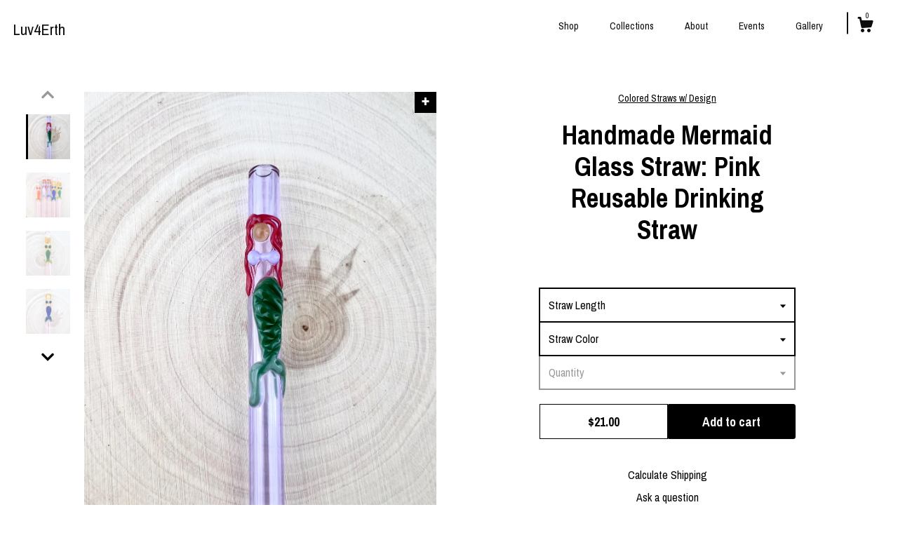

--- FILE ---
content_type: text/html; charset=UTF-8
request_url: https://www.luv4erth.com/listing/1084130664/mermaid-on-pink-glass-straw-reusable
body_size: 25161
content:
<!DOCTYPE html>
<html prefix="og: http://ogp.me/ns#" lang="en">
    <head>
        <meta name="viewport" content="width=device-width, initial-scale=1, user-scalable=yes"/><meta property="content-type" content="text/html; charset=UTF-8" />
    <meta property="X-UA-Compatible" content="IE=edge" /><link rel="icon" href="https://i.etsystatic.com/12995068/r/isla/4de719/74807516/isla_75x75.74807516_l4s4a1wr.jpg" type="image/x-icon" /><meta name="description" content="🧜🏼‍♀️ All Straws are handmade by us in Murrieta, CA USA🧜🏼‍♀️ This listing is for 1 custom, made to order Colored glass drinking straw with a Mermaid design🧜🏼‍♀️ Straw Color - Choose your straw color from 19 options including Pink, Purple, Blue, Green, Teal, Light" />

<meta property="og:url" content="https://www.luv4erth.com//listing/1084130664/mermaid-on-pink-glass-straw-reusable" />
<meta property="og:type" content="product" />
<meta property="og:title" content="Handmade Mermaid Glass Straw: Pink Reusable Drinking Straw" />
<meta property="og:description" content="🧜🏼‍♀️ All Straws are handmade by us in Murrieta, CA USA🧜🏼‍♀️ This listing is for 1 custom, made to order Colored glass drinking straw with a Mermaid design🧜🏼‍♀️ Straw Color - Choose your straw color from 19 options including Pink, Purple, Blue, Green, Teal, Light" />
<meta property="og:image" content="https://i.etsystatic.com/12995068/r/il/960093/7198416259/il_fullxfull.7198416259_l45v.jpg" />
<meta property="og:site_name" content="Luv4Erth" />

<meta name="twitter:card" content="summary_large_image" />
<meta name="twitter:title" content="Handmade Mermaid Glass Straw: Pink Reusable Drinking Straw" />
<meta name="twitter:description" content="🧜🏼‍♀️ All Straws are handmade by us in Murrieta, CA USA🧜🏼‍♀️ This listing is for 1 custom, made to order Colored glass drinking straw with a Mermaid design🧜🏼‍♀️ Straw Color - Choose your straw color from 19 options including Pink, Purple, Blue, Green, Teal, Light" />
<meta name="twitter:image" content="https://i.etsystatic.com/12995068/r/il/960093/7198416259/il_fullxfull.7198416259_l45v.jpg" /><link rel="canonical" href="https://www.luv4erth.com/listing/1084130664/mermaid-on-pink-glass-straw-reusable" /><script nonce="FPLlEG3OaqMDz68udhxDb/cn">
    !function(e){var r=e.__etsy_logging={};r.errorQueue=[],e.onerror=function(e,o,t,n,s){r.errorQueue.push([e,o,t,n,s])},r.firedEvents=[];r.perf={e:[],t:!1,MARK_MEASURE_PREFIX:"_etsy_mark_measure_",prefixMarkMeasure:function(e){return"_etsy_mark_measure_"+e}},e.PerformanceObserver&&(r.perf.o=new PerformanceObserver((function(e){r.perf.e=r.perf.e.concat(e.getEntries())})),r.perf.o.observe({entryTypes:["element","navigation","longtask","paint","mark","measure","resource","layout-shift"]}));var o=[];r.eventpipe={q:o,logEvent:function(e){o.push(e)},logEventImmediately:function(e){o.push(e)}};var t=!(Object.assign&&Object.values&&Object.fromEntries&&e.Promise&&Promise.prototype.finally&&e.NodeList&&NodeList.prototype.forEach),n=!!e.CefSharp||!!e.__pw_resume,s=!e.PerformanceObserver||!PerformanceObserver.supportedEntryTypes||0===PerformanceObserver.supportedEntryTypes.length,a=!e.navigator||!e.navigator.sendBeacon,p=t||n,u=[];t&&u.push("fp"),s&&u.push("fo"),a&&u.push("fb"),n&&u.push("fg"),r.bots={isBot:p,botCheck:u}}(window);
</script>
        <title>Handmade Mermaid Glass Straw: Pink Reusable Drinking Straw</title>
    <link rel="stylesheet" href="https://www.etsy.com/ac/sasquatch/css/custom-shops/themes/zephyr/main.2ee84c9600b38b.css" type="text/css" />
        <style id="font-style-override">
    @import url(https://fonts.googleapis.com/css?family=Archivo+Narrow:400,700);

    body, .btn, button {
        font-family: 'Archivo Narrow';
    }

    h1, .h1, h2, .h2, h3, .h3, h4,
    .h4, h5, .h5, h6, .h6 {
        font-family: 'Archivo Narrow';
        font-weight: 700;
    }

    strong, .strong {
        font-weight: 700;
    }

    .primary-font {
        font-family: 'Archivo Narrow';
    }

    .secondary-font {
        font-family: 'Archivo Narrow';
    }

</style>
        <style id="theme-style-overrides"> body {  background: #ffffff;  color: #000000; } code, code a {  background: #000000;  color: #ffffff; } .announcement, .page-header, .page-header:before, .page-header-inner {  background: #000000;  color: #ffffff; } header, .nav-wrapper {  background: #ffffff; } header a, .featured-listings a, .items-pager a, .collection a, .listing-share .share-list a, .error-content a {  color: #000000;  border-color: #000000; } .sort-options a, .shipping-locale a, .listing-share a, .related-listing a, .thanks a, .search-trigger, .search-results a, .post-content a, .post-navigation a, .eu-dispute-link, .eu-dispute-content a, .eu-dispute-trigger-link, .reviews .anchor-destination {  color: #000000; } .sort-options .sort-menu-options ul, .sort-options .sort-menu-options li a {  background-color: #000000;  color: #ffffff; } .top-footer span, .blog-share-links span, .listing-purchase-box .custom-select .caret:after, .cart-trigger .cart-count, .cart-trigger {  color: #000000; } .email-subscribe-input-group .subscribe-input-body {  border-color: #000000;  color: #000000; } .email-subscribe-input-group .subscribe-input-body:-moz-placeholder, .email-subscribe-input-group .subscribe-input-body:-ms-input-placeholder {  color: #000000; } .email-subscribe-input-group .subscribe-input-body::-moz-placeholder {  color: #000000; } .email-subscribe-input-group .subscribe-input-body::-webkit-input-placeholder {  color: #000000; } .email-subscribe-input-group .subscribe-btn {  color: #000000; } .search input:-moz-placeholder, .search input:-ms-input-placeholder {  color: #ffffff; } .search input::-moz-placeholder {  color: #ffffff; } .search input::-webkit-input-placeholder {  color: #ffffff; } .nav-toggle .patty, .nav-toggle:before, .nav-toggle:after, .section-title:before, .section-title:after {  background: #000000; } .thumbnail-gallery.paginate-thumbnails .paginate-button, .related-links span:hover,  .listing-share .share-list a:hover, .blog-share-links span:hover, .social-media span:hover,  .thanks a:hover {  color: #000000; } .collection:hover .collection-highlight, .collection-card .collection-highlight {  background: #000000; } .card-label-inner span, .search .ss-search {  color: #ffffff; } .featured-listings-container .slick-dots button, .module-about-photos .slick-dots button, .about-carousel .slick-dots button, .card-label, .collection-highlight, .header.full-header .search, .compact-header .search, .cart-trigger-wrapper:before, .cart-trigger-wrapper:after {  background: #000000; } .listing .listing-card .card-label .card-label-inner .price, .featured-listings-container .featured-listings .featured-listings-slide .listing-details .inner-listing-details, .items-pager .pages .page-link.selected, .sort-options a.is-active, a.pager-arrow, a.carousel-arrow, .thumbnail-gallery .ss-icon, .full-post .post-item, .post-item-content, .thanks .order-confirmation-section .thanks-content, .listing-purchase-box .custom-select, .featured-listings .listing-card .inner-listing-details:hover .btn, .compact-header .nav-wrapper nav ul li a.nav-selected, .featured-listings .featured-listings-slide .listing-details .inner-listing-details .featured-item-cta {  border-color: #000000; } .featured-listings .featured-listings-slide .listing-details .inner-listing-details:hover .featured-item-cta {  border-color: #000000; } header .search-trigger:after {  border-top-color: #000000; } a.pager-arrow, a.carousel-arrow, .thumbnail-gallery .ss-icon, .module-about-photos .direction-button {  background: #000000 !important;  color: #ffffff !important; } .listing-purchase-box .custom-select:hover {  border-color: #000000; } .pager-arrow, .carousel-arrow {  background: #000000;  color: #ffffff; } .post-item-content {  color: #000000; } .full-post .post-item.with-featured-image .post-title-wrapper {  background: #ffffff;  border-color: #000000; } .listing-purchase-box .actions .btn, .post-item-link:hover .post-item-content, .section-title {  border-color: #000000; } .btn {  background: #000000;  color: #ffffff; } .post-side-bar:before, .collection-card-inner:after, .collection .collection-label:after, .collection-details:before, .featured-listings .listing-card .listing-details:hover .btn, .listing-purchase-box .btn, .related-listing .price:before, .thumbnail-gallery .thumbnail .listing-image:before, .error-content .card .price:before, .post-navigation:before {  background: #000000; } .listing-purchase-box button.btn {  color: #ffffff; } @media (max-width: 899px) {  .card-label-inner span {   color: #000000;  } } .module-event-item {  border-color: #000000; }</style>
        
    </head>
    <body class="cart-dropdown" data-nnc="3:1769102589:11hS3fqAZxVQUB2SOX5fiq-aak37:1f56dc8fef4b7213dff49901e169585cd03c61939cf61a07ccaaf604bc77e06f" itemscope itemtype="http://schema.org/LocalBusiness">
        
        <div class="page">
    <div data-module="peeking-header">
    <header data-module="fixed-header">
        <div class="full-header header left-brand-right-nav
        
        title-only
        
                no-icon
                
            
        ">
            <div class="col-group">
                <div class="col-xs-5 primary-font branding-wrapper">
                        <a class="branding" href="/">
                            <span class="shop-name">
                                    <div class="region region-global" data-region="global">
    <div class="module pages-module module-shop-name module-0 " data-module="shop-name">
        <div class="module-inner" data-ui="module-inner">
            <span class="module-shop-name-text shop-name" data-ui="text" itemprop="name">
    Luv4Erth
</span>
        </div>
    </div>
</div>
                            </span>
                        </a>
                </div>

                <div class="col-xs-7">
                    <ul class="nav">
                        <li class="">
    <a href="/shop">Shop</a>
</li>
                        
                        <li class="">
    <a href="/collections">Collections</a>
</li>
                        <li class="">
    <a href="/about">About</a>
</li>
                        <li class="">
    <a href="/events">Events</a>
</li>
                        <li class="">
    <a href="/gallery">Gallery</a>
</li>

                        

                        <li class="nav-cart">
                            <div class="cart-trigger-wrapper">
                                <button data-module="cart-trigger" class="ss-etsy ss-cart cart-trigger" aria-label="Cart">
                                    <span class="cart-count" data-ui="cart-count">0</span>
                                </button>
                            </div>
                        </li>
                    </ul>
                </div>
            </div>
        </div>

        <div data-module="hamburger-nav" class="compact-header 
    title-only
    
            no-icon
            
        
    ">
    <div class="nav-wrapper">
        <div class="col-group">
            <div class="col-xs-7 col-sm-8 col-md-9 branding primary-font">
                
                 <h2 class="h2 logo"> 
                    
    <a href="/" class="logo-shop-name">
            <div class="region region-global" data-region="global">
    <div class="module pages-module module-shop-name module-0 " data-module="shop-name">
        <div class="module-inner" data-ui="module-inner">
            <span class="module-shop-name-text shop-name" data-ui="text" itemprop="name">
    Luv4Erth
</span>
        </div>
    </div>
</div>
    </a>

                 </h2> 
                
            </div>

            <div class="col-xs-5 col-sm-4 col-md-3">
                <button aria-label="toggle navigation" class="nav-toggle" data-ui="toggle">
                    <div class="patty"></div>
                </button>

                <div class="cart-trigger-wrapper">
                    <button data-module="cart-trigger" class="ss-etsy ss-cart cart-trigger" aria-label="Cart">
                        <span class="cart-count" data-ui="cart-count">0</span>
                    </button>
                </div>

            </div>
        </div>
        <nav>
            <ul>
                    <li class="">
    <a href="/shop">Shop</a>
</li>                    <li class="">
    <a href="/collections">Collections</a>
</li>                    <li class="">
    <a href="/about">About</a>
</li>                    <li class="">
    <a href="/events">Events</a>
</li>                    <li class="">
    <a href="/gallery">Gallery</a>
</li>

                    <li class="">
    <a href="/contact-us">Contact Us</a>
</li>            </ul>
        </nav>
    </div>

    <div class="blocker" data-ui="toggle"></div>
</div>
    </header>
</div>

    <div class="listing-page col-centered col-group">
        <div class="col-xs-12 col-lg-6">
            <div class="listing-images">
                <div class="thumbnail-gallery" data-module="thumbnail-gallery" data-ui="thumbnail-gallery">
    <div class="full-gallery-listings" data-ui="slides">
            <div class="listing-image-wrapper zoom-image clickable" data-image-src="https://i.etsystatic.com/12995068/r/il/960093/7198416259/il_fullxfull.7198416259_l45v.jpg">
                <img class="listing-image" src="https://i.etsystatic.com/12995068/r/il/960093/7198416259/il_fullxfull.7198416259_l45v.jpg" data-ui="slide"/>
                <span class="ss-icon ss-plus"></span>
            </div>
            <div class="listing-image-wrapper zoom-image clickable" data-image-src="https://i.etsystatic.com/12995068/r/il/255abc/6460613235/il_fullxfull.6460613235_skd2.jpg">
                <img class="listing-image" src="https://i.etsystatic.com/12995068/r/il/255abc/6460613235/il_fullxfull.6460613235_skd2.jpg" data-ui="slide"/>
                <span class="ss-icon ss-plus"></span>
            </div>
            <div class="listing-image-wrapper zoom-image clickable" data-image-src="https://i.etsystatic.com/12995068/r/il/9b050c/6412518204/il_fullxfull.6412518204_cwij.jpg">
                <img class="listing-image" src="https://i.etsystatic.com/12995068/r/il/9b050c/6412518204/il_fullxfull.6412518204_cwij.jpg" data-ui="slide"/>
                <span class="ss-icon ss-plus"></span>
            </div>
            <div class="listing-image-wrapper zoom-image clickable" data-image-src="https://i.etsystatic.com/12995068/r/il/5113a1/6460613933/il_fullxfull.6460613933_mkfy.jpg">
                <img class="listing-image" src="https://i.etsystatic.com/12995068/r/il/5113a1/6460613933/il_fullxfull.6460613933_mkfy.jpg" data-ui="slide"/>
                <span class="ss-icon ss-plus"></span>
            </div>
            <div class="listing-image-wrapper zoom-image clickable" data-image-src="https://i.etsystatic.com/12995068/r/il/31937d/6460614081/il_fullxfull.6460614081_c3f8.jpg">
                <img class="listing-image" src="https://i.etsystatic.com/12995068/r/il/31937d/6460614081/il_fullxfull.6460614081_c3f8.jpg" data-ui="slide"/>
                <span class="ss-icon ss-plus"></span>
            </div>
            <div class="listing-image-wrapper zoom-image clickable" data-image-src="https://i.etsystatic.com/12995068/r/il/fbe5ef/6460614247/il_fullxfull.6460614247_5nud.jpg">
                <img class="listing-image" src="https://i.etsystatic.com/12995068/r/il/fbe5ef/6460614247/il_fullxfull.6460614247_5nud.jpg" data-ui="slide"/>
                <span class="ss-icon ss-plus"></span>
            </div>
            <div class="listing-image-wrapper zoom-image clickable" data-image-src="https://i.etsystatic.com/12995068/r/il/3c16c4/6412519278/il_fullxfull.6412519278_jyo7.jpg">
                <img class="listing-image" src="https://i.etsystatic.com/12995068/r/il/3c16c4/6412519278/il_fullxfull.6412519278_jyo7.jpg" data-ui="slide"/>
                <span class="ss-icon ss-plus"></span>
            </div>
            <div class="listing-image-wrapper zoom-image clickable" data-image-src="https://i.etsystatic.com/12995068/r/il/f7afbd/1920901840/il_fullxfull.1920901840_escm.jpg">
                <img class="listing-image" src="https://i.etsystatic.com/12995068/r/il/f7afbd/1920901840/il_fullxfull.1920901840_escm.jpg" data-ui="slide"/>
                <span class="ss-icon ss-plus"></span>
            </div>
    </div>
    <div class="thumbnails">
        <button class="paginate-button" data-ui="thumbnail-prev" aria-label="show previous listing image">
            <span class="etsy-icon"><svg xmlns="http://www.w3.org/2000/svg" viewBox="0 0 24 24" aria-hidden="true" focusable="false"><path d="M16,15a1,1,0,0,1-.707-0.293L12,11.414,8.707,14.707a1,1,0,0,1-1.414-1.414L12,8.586l4.707,4.707A1,1,0,0,1,16,15Z"/></svg></span>
        </button>

        <ul data-ui="thumbnails">
                <li class="thumbnail" data-ui="thumbnail">
                    <div class="listing-image" style="background-image: url('https://i.etsystatic.com/12995068/r/il/960093/7198416259/il_fullxfull.7198416259_l45v.jpg');"></div>
                </li>
                <li class="thumbnail" data-ui="thumbnail">
                    <div class="listing-image" style="background-image: url('https://i.etsystatic.com/12995068/r/il/255abc/6460613235/il_fullxfull.6460613235_skd2.jpg');"></div>
                </li>
                <li class="thumbnail" data-ui="thumbnail">
                    <div class="listing-image" style="background-image: url('https://i.etsystatic.com/12995068/r/il/9b050c/6412518204/il_fullxfull.6412518204_cwij.jpg');"></div>
                </li>
                <li class="thumbnail" data-ui="thumbnail">
                    <div class="listing-image" style="background-image: url('https://i.etsystatic.com/12995068/r/il/5113a1/6460613933/il_fullxfull.6460613933_mkfy.jpg');"></div>
                </li>
                <li class="thumbnail" data-ui="thumbnail">
                    <div class="listing-image" style="background-image: url('https://i.etsystatic.com/12995068/r/il/31937d/6460614081/il_fullxfull.6460614081_c3f8.jpg');"></div>
                </li>
                <li class="thumbnail" data-ui="thumbnail">
                    <div class="listing-image" style="background-image: url('https://i.etsystatic.com/12995068/r/il/fbe5ef/6460614247/il_fullxfull.6460614247_5nud.jpg');"></div>
                </li>
                <li class="thumbnail" data-ui="thumbnail">
                    <div class="listing-image" style="background-image: url('https://i.etsystatic.com/12995068/r/il/3c16c4/6412519278/il_fullxfull.6412519278_jyo7.jpg');"></div>
                </li>
                <li class="thumbnail" data-ui="thumbnail">
                    <div class="listing-image" style="background-image: url('https://i.etsystatic.com/12995068/r/il/f7afbd/1920901840/il_fullxfull.1920901840_escm.jpg');"></div>
                </li>
        </ul>

        <button class="paginate-button" data-ui="thumbnail-next" aria-label="show previous listing image">
            <span class="etsy-icon"><svg xmlns="http://www.w3.org/2000/svg" viewBox="0 0 24 24" aria-hidden="true" focusable="false"><path d="M12,15.414L7.293,10.707A1,1,0,1,1,8.707,9.293L12,12.586l3.293-3.293a1,1,0,0,1,1.414,1.414Z"/></svg></span>
        </button>
    </div>
</div>
            </div>

        </div>

        <div class="col-xs-12 col-lg-6">
            <div class="listing-content col-group">
                <div class="listing-purchase-box col-centered col-xs-12 col-md-8" data-module="listing-purchase-box">
        <div class="section">
            Colored Straws w/ Design
        </div>
    <h1 class="listing-title">
    Handmade Mermaid Glass Straw: Pink Reusable Drinking Straw
</h1>        <form data-ui="form">
    <div data-ui="variation-selects">
        <div class="custom-select" data-variation-select data-ui="custom-select" data-selected-prefix="Straw Length: " data-error-text="Please select an option">
    <div class="custom-select-label"><br></div>
    <div class="caret"></div>

    <select name="listing_variation_id">
        <option value="" selected>
            Straw Length
        </option>
        <option value="2257287854">
            3” ($21.00)
        </option>
        <option value="2257287778">
            3”with Case ($23.00)
        </option>
        <option value="2257287856">
            4” ($21.00)
        </option>
        <option value="2282371411">
            4” with Case ($23.00)
        </option>
        <option value="2257287858">
            5” ($21.00)
        </option>
        <option value="2257287786">
            5” with Case ($23.00)
        </option>
        <option value="2257287860">
            6&quot; ($21.00)
        </option>
        <option value="2257287788">
            6” with Case ($23.00)
        </option>
        <option value="2282371465">
            7&quot; ($21.00)
        </option>
        <option value="2282371421">
            7” with Case ($23.00)
        </option>
        <option value="2257287864">
            8&quot; ($21.00)
        </option>
        <option value="2257287802">
            8” with Case ($23.00)
        </option>
        <option value="2257287868">
            9&quot; ($21.00)
        </option>
        <option value="2257287816">
            9” with Case ($23.00)
        </option>
        <option value="2282371471">
            10&quot; ($21.00)
        </option>
        <option value="2282371441">
            10” with Case ($23.00)
        </option>
        <option value="2282371473">
            11&quot; ($21.00)
        </option>
        <option value="2257287880">
            12” ($23.00)
        </option>
    </select>
</div>
<div class="custom-select" data-variation-select data-ui="custom-select" data-selected-prefix="Straw Color: " data-error-text="Please select an option">
    <div class="custom-select-label"><br></div>
    <div class="caret"></div>

    <select name="listing_variation_id">
        <option value="" selected>
            Straw Color
        </option>
        <option value="5761781300">
            Milky Blue
        </option>
        <option value="3698649410">
            Pink
        </option>
        <option value="3698649404">
            Purple
        </option>
        <option value="3714932831">
            Blue
        </option>
        <option value="3698649416">
            Green
        </option>
        <option value="5761781302">
            Teal
        </option>
        <option value="5752566671">
            Light Blue
        </option>
        <option value="5752566673">
            Amber
        </option>
        <option value="3714932843">
            Yellow
        </option>
        <option value="3714932851">
            Gray
        </option>
        <option value="3698649426">
            Black
        </option>
        <option value="3714932847">
            White
        </option>
        <option value="5752566675">
            Mint Green
        </option>
        <option value="5761781304">
            Milky Pink
        </option>
        <option value="5761781306">
            Milky Purple
        </option>
        <option value="5752566677">
            Milky Green
        </option>
        <option value="5761781308">
            Iridescent Pink
        </option>
        <option value="5752566679">
            Lime Green
        </option>
        <option value="5761781310">
            Opaque Yellow
        </option>
    </select>
</div>
<div class="custom-select disabled" data-variation-select data-ui="custom-select" data-selected-prefix="Quantity: " data-error-text="Please select a quantity">
    <div class="custom-select-label"><br></div>
    <div class="caret"></div>

    <select name="quantity" disabled>
        <option value="">
            Quantity
        </option>
        <option value="1">
            1
        </option>
        <option value="2">
            2
        </option>
        <option value="3">
            3
        </option>
        <option value="4">
            4
        </option>
        <option value="5">
            5
        </option>
        <option value="6">
            6
        </option>
        <option value="7">
            7
        </option>
        <option value="8">
            8
        </option>
        <option value="9">
            9
        </option>
        <option value="10">
            10
        </option>
        <option value="11">
            11
        </option>
        <option value="12">
            12
        </option>
        <option value="13">
            13
        </option>
        <option value="14">
            14
        </option>
        <option value="15">
            15
        </option>
        <option value="16">
            16
        </option>
        <option value="17">
            17
        </option>
        <option value="18">
            18
        </option>
        <option value="19">
            19
        </option>
        <option value="20">
            20
        </option>
        <option value="21">
            21
        </option>
        <option value="22">
            22
        </option>
        <option value="23">
            23
        </option>
        <option value="24">
            24
        </option>
        <option value="25">
            25
        </option>
        <option value="26">
            26
        </option>
        <option value="27">
            27
        </option>
        <option value="28">
            28
        </option>
        <option value="29">
            29
        </option>
        <option value="30">
            30
        </option>
        <option value="31">
            31
        </option>
        <option value="32">
            32
        </option>
        <option value="33">
            33
        </option>
        <option value="34">
            34
        </option>
        <option value="35">
            35
        </option>
        <option value="36">
            36
        </option>
        <option value="37">
            37
        </option>
        <option value="38">
            38
        </option>
        <option value="39">
            39
        </option>
        <option value="40">
            40
        </option>
        <option value="41">
            41
        </option>
        <option value="42">
            42
        </option>
        <option value="43">
            43
        </option>
        <option value="44">
            44
        </option>
        <option value="45">
            45
        </option>
        <option value="46">
            46
        </option>
        <option value="47">
            47
        </option>
        <option value="48">
            48
        </option>
        <option value="49">
            49
        </option>
        <option value="50">
            50
        </option>
        <option value="51">
            51
        </option>
        <option value="52">
            52
        </option>
        <option value="53">
            53
        </option>
        <option value="54">
            54
        </option>
        <option value="55">
            55
        </option>
        <option value="56">
            56
        </option>
        <option value="57">
            57
        </option>
        <option value="58">
            58
        </option>
        <option value="59">
            59
        </option>
        <option value="60">
            60
        </option>
        <option value="61">
            61
        </option>
        <option value="62">
            62
        </option>
        <option value="63">
            63
        </option>
        <option value="64">
            64
        </option>
        <option value="65">
            65
        </option>
        <option value="66">
            66
        </option>
        <option value="67">
            67
        </option>
        <option value="68">
            68
        </option>
        <option value="69">
            69
        </option>
        <option value="70">
            70
        </option>
        <option value="71">
            71
        </option>
        <option value="72">
            72
        </option>
        <option value="73">
            73
        </option>
        <option value="74">
            74
        </option>
        <option value="75">
            75
        </option>
        <option value="76">
            76
        </option>
        <option value="77">
            77
        </option>
        <option value="78">
            78
        </option>
        <option value="79">
            79
        </option>
        <option value="80">
            80
        </option>
        <option value="81">
            81
        </option>
        <option value="82">
            82
        </option>
        <option value="83">
            83
        </option>
        <option value="84">
            84
        </option>
        <option value="85">
            85
        </option>
        <option value="86">
            86
        </option>
        <option value="87">
            87
        </option>
        <option value="88">
            88
        </option>
        <option value="89">
            89
        </option>
        <option value="90">
            90
        </option>
        <option value="91">
            91
        </option>
        <option value="92">
            92
        </option>
        <option value="93">
            93
        </option>
        <option value="94">
            94
        </option>
        <option value="95">
            95
        </option>
        <option value="96">
            96
        </option>
        <option value="97">
            97
        </option>
        <option value="98">
            98
        </option>
        <option value="99">
            99
        </option>
        <option value="100">
            100
        </option>
        <option value="101">
            101
        </option>
        <option value="102">
            102
        </option>
        <option value="103">
            103
        </option>
        <option value="104">
            104
        </option>
        <option value="105">
            105
        </option>
        <option value="106">
            106
        </option>
        <option value="107">
            107
        </option>
        <option value="108">
            108
        </option>
        <option value="109">
            109
        </option>
        <option value="110">
            110
        </option>
        <option value="111">
            111
        </option>
        <option value="112">
            112
        </option>
        <option value="113">
            113
        </option>
        <option value="114">
            114
        </option>
        <option value="115">
            115
        </option>
        <option value="116">
            116
        </option>
        <option value="117">
            117
        </option>
        <option value="118">
            118
        </option>
        <option value="119">
            119
        </option>
        <option value="120">
            120
        </option>
        <option value="121">
            121
        </option>
        <option value="122">
            122
        </option>
        <option value="123">
            123
        </option>
        <option value="124">
            124
        </option>
        <option value="125">
            125
        </option>
        <option value="126">
            126
        </option>
        <option value="127">
            127
        </option>
        <option value="128">
            128
        </option>
        <option value="129">
            129
        </option>
        <option value="130">
            130
        </option>
        <option value="131">
            131
        </option>
        <option value="132">
            132
        </option>
        <option value="133">
            133
        </option>
        <option value="134">
            134
        </option>
        <option value="135">
            135
        </option>
        <option value="136">
            136
        </option>
        <option value="137">
            137
        </option>
        <option value="138">
            138
        </option>
        <option value="139">
            139
        </option>
        <option value="140">
            140
        </option>
        <option value="141">
            141
        </option>
        <option value="142">
            142
        </option>
        <option value="143">
            143
        </option>
        <option value="144">
            144
        </option>
        <option value="145">
            145
        </option>
        <option value="146">
            146
        </option>
        <option value="147">
            147
        </option>
        <option value="148">
            148
        </option>
        <option value="149">
            149
        </option>
        <option value="150">
            150
        </option>
        <option value="151">
            151
        </option>
        <option value="152">
            152
        </option>
        <option value="153">
            153
        </option>
        <option value="154">
            154
        </option>
        <option value="155">
            155
        </option>
        <option value="156">
            156
        </option>
        <option value="157">
            157
        </option>
        <option value="158">
            158
        </option>
        <option value="159">
            159
        </option>
        <option value="160">
            160
        </option>
        <option value="161">
            161
        </option>
        <option value="162">
            162
        </option>
        <option value="163">
            163
        </option>
        <option value="164">
            164
        </option>
        <option value="165">
            165
        </option>
        <option value="166">
            166
        </option>
        <option value="167">
            167
        </option>
        <option value="168">
            168
        </option>
        <option value="169">
            169
        </option>
        <option value="170">
            170
        </option>
        <option value="171">
            171
        </option>
        <option value="172">
            172
        </option>
        <option value="173">
            173
        </option>
        <option value="174">
            174
        </option>
        <option value="175">
            175
        </option>
        <option value="176">
            176
        </option>
        <option value="177">
            177
        </option>
        <option value="178">
            178
        </option>
        <option value="179">
            179
        </option>
        <option value="180">
            180
        </option>
        <option value="181">
            181
        </option>
        <option value="182">
            182
        </option>
        <option value="183">
            183
        </option>
        <option value="184">
            184
        </option>
        <option value="185">
            185
        </option>
        <option value="186">
            186
        </option>
        <option value="187">
            187
        </option>
        <option value="188">
            188
        </option>
        <option value="189">
            189
        </option>
        <option value="190">
            190
        </option>
        <option value="191">
            191
        </option>
        <option value="192">
            192
        </option>
        <option value="193">
            193
        </option>
        <option value="194">
            194
        </option>
        <option value="195">
            195
        </option>
        <option value="196">
            196
        </option>
        <option value="197">
            197
        </option>
        <option value="198">
            198
        </option>
        <option value="199">
            199
        </option>
        <option value="200">
            200
        </option>
        <option value="201">
            201
        </option>
        <option value="202">
            202
        </option>
        <option value="203">
            203
        </option>
        <option value="204">
            204
        </option>
        <option value="205">
            205
        </option>
        <option value="206">
            206
        </option>
        <option value="207">
            207
        </option>
        <option value="208">
            208
        </option>
        <option value="209">
            209
        </option>
        <option value="210">
            210
        </option>
        <option value="211">
            211
        </option>
        <option value="212">
            212
        </option>
        <option value="213">
            213
        </option>
        <option value="214">
            214
        </option>
        <option value="215">
            215
        </option>
        <option value="216">
            216
        </option>
        <option value="217">
            217
        </option>
        <option value="218">
            218
        </option>
        <option value="219">
            219
        </option>
        <option value="220">
            220
        </option>
        <option value="221">
            221
        </option>
        <option value="222">
            222
        </option>
        <option value="223">
            223
        </option>
        <option value="224">
            224
        </option>
        <option value="225">
            225
        </option>
        <option value="226">
            226
        </option>
        <option value="227">
            227
        </option>
        <option value="228">
            228
        </option>
        <option value="229">
            229
        </option>
        <option value="230">
            230
        </option>
        <option value="231">
            231
        </option>
        <option value="232">
            232
        </option>
        <option value="233">
            233
        </option>
        <option value="234">
            234
        </option>
        <option value="235">
            235
        </option>
        <option value="236">
            236
        </option>
        <option value="237">
            237
        </option>
        <option value="238">
            238
        </option>
        <option value="239">
            239
        </option>
        <option value="240">
            240
        </option>
        <option value="241">
            241
        </option>
        <option value="242">
            242
        </option>
        <option value="243">
            243
        </option>
        <option value="244">
            244
        </option>
        <option value="245">
            245
        </option>
        <option value="246">
            246
        </option>
        <option value="247">
            247
        </option>
        <option value="248">
            248
        </option>
        <option value="249">
            249
        </option>
        <option value="250">
            250
        </option>
        <option value="251">
            251
        </option>
        <option value="252">
            252
        </option>
        <option value="253">
            253
        </option>
        <option value="254">
            254
        </option>
        <option value="255">
            255
        </option>
        <option value="256">
            256
        </option>
        <option value="257">
            257
        </option>
        <option value="258">
            258
        </option>
        <option value="259">
            259
        </option>
        <option value="260">
            260
        </option>
        <option value="261">
            261
        </option>
        <option value="262">
            262
        </option>
        <option value="263">
            263
        </option>
        <option value="264">
            264
        </option>
        <option value="265">
            265
        </option>
        <option value="266">
            266
        </option>
        <option value="267">
            267
        </option>
        <option value="268">
            268
        </option>
        <option value="269">
            269
        </option>
        <option value="270">
            270
        </option>
        <option value="271">
            271
        </option>
        <option value="272">
            272
        </option>
        <option value="273">
            273
        </option>
        <option value="274">
            274
        </option>
        <option value="275">
            275
        </option>
        <option value="276">
            276
        </option>
        <option value="277">
            277
        </option>
        <option value="278">
            278
        </option>
        <option value="279">
            279
        </option>
        <option value="280">
            280
        </option>
        <option value="281">
            281
        </option>
        <option value="282">
            282
        </option>
        <option value="283">
            283
        </option>
        <option value="284">
            284
        </option>
        <option value="285">
            285
        </option>
        <option value="286">
            286
        </option>
        <option value="287">
            287
        </option>
        <option value="288">
            288
        </option>
        <option value="289">
            289
        </option>
        <option value="290">
            290
        </option>
        <option value="291">
            291
        </option>
        <option value="292">
            292
        </option>
        <option value="293">
            293
        </option>
        <option value="294">
            294
        </option>
        <option value="295">
            295
        </option>
        <option value="296">
            296
        </option>
        <option value="297">
            297
        </option>
        <option value="298">
            298
        </option>
        <option value="299">
            299
        </option>
        <option value="300">
            300
        </option>
        <option value="301">
            301
        </option>
        <option value="302">
            302
        </option>
        <option value="303">
            303
        </option>
        <option value="304">
            304
        </option>
        <option value="305">
            305
        </option>
        <option value="306">
            306
        </option>
        <option value="307">
            307
        </option>
        <option value="308">
            308
        </option>
        <option value="309">
            309
        </option>
        <option value="310">
            310
        </option>
        <option value="311">
            311
        </option>
        <option value="312">
            312
        </option>
        <option value="313">
            313
        </option>
        <option value="314">
            314
        </option>
        <option value="315">
            315
        </option>
        <option value="316">
            316
        </option>
        <option value="317">
            317
        </option>
        <option value="318">
            318
        </option>
        <option value="319">
            319
        </option>
        <option value="320">
            320
        </option>
        <option value="321">
            321
        </option>
        <option value="322">
            322
        </option>
        <option value="323">
            323
        </option>
        <option value="324">
            324
        </option>
        <option value="325">
            325
        </option>
        <option value="326">
            326
        </option>
        <option value="327">
            327
        </option>
        <option value="328">
            328
        </option>
        <option value="329">
            329
        </option>
        <option value="330">
            330
        </option>
        <option value="331">
            331
        </option>
        <option value="332">
            332
        </option>
        <option value="333">
            333
        </option>
        <option value="334">
            334
        </option>
        <option value="335">
            335
        </option>
        <option value="336">
            336
        </option>
        <option value="337">
            337
        </option>
        <option value="338">
            338
        </option>
        <option value="339">
            339
        </option>
        <option value="340">
            340
        </option>
        <option value="341">
            341
        </option>
        <option value="342">
            342
        </option>
        <option value="343">
            343
        </option>
        <option value="344">
            344
        </option>
        <option value="345">
            345
        </option>
        <option value="346">
            346
        </option>
        <option value="347">
            347
        </option>
        <option value="348">
            348
        </option>
        <option value="349">
            349
        </option>
        <option value="350">
            350
        </option>
        <option value="351">
            351
        </option>
        <option value="352">
            352
        </option>
        <option value="353">
            353
        </option>
        <option value="354">
            354
        </option>
        <option value="355">
            355
        </option>
        <option value="356">
            356
        </option>
        <option value="357">
            357
        </option>
        <option value="358">
            358
        </option>
        <option value="359">
            359
        </option>
        <option value="360">
            360
        </option>
        <option value="361">
            361
        </option>
        <option value="362">
            362
        </option>
        <option value="363">
            363
        </option>
        <option value="364">
            364
        </option>
        <option value="365">
            365
        </option>
        <option value="366">
            366
        </option>
        <option value="367">
            367
        </option>
        <option value="368">
            368
        </option>
        <option value="369">
            369
        </option>
        <option value="370">
            370
        </option>
        <option value="371">
            371
        </option>
        <option value="372">
            372
        </option>
        <option value="373">
            373
        </option>
        <option value="374">
            374
        </option>
        <option value="375">
            375
        </option>
        <option value="376">
            376
        </option>
        <option value="377">
            377
        </option>
        <option value="378">
            378
        </option>
        <option value="379">
            379
        </option>
        <option value="380">
            380
        </option>
        <option value="381">
            381
        </option>
        <option value="382">
            382
        </option>
        <option value="383">
            383
        </option>
        <option value="384">
            384
        </option>
        <option value="385">
            385
        </option>
        <option value="386">
            386
        </option>
        <option value="387">
            387
        </option>
        <option value="388">
            388
        </option>
        <option value="389">
            389
        </option>
        <option value="390">
            390
        </option>
        <option value="391">
            391
        </option>
        <option value="392">
            392
        </option>
        <option value="393">
            393
        </option>
        <option value="394">
            394
        </option>
        <option value="395">
            395
        </option>
    </select>
</div>


<input name="offeringId" type="hidden" value="" />
    </div>


    <div class="error-message hidden" data-ui="error-message" data-cart-error-msg="There was a cart error." data-multiple-errors-msg="Please select from the available options" data-generic-error="There was an error changing your options. Please try again in a few minutes." data-zero-inventory-error-msg="Sorry, this item has sold."></div>



    <div class="actions">
        <button type="submit" class="btn btn-primary"
                              data-ui="submit-button">
            <span data-ui="loading-indicator" class="spinner spinner-submit">
                <span>Loading</span>
            </span>

            <span>
                Add to cart
            </span>
        </button>
    </div>

    <input name="listingId" type="hidden" value="1084130664" />
</form>

    <p class="listing-price">
    <span>
                <span data-ui="base-price">$21.00</span>

    </span>
</p>

    <img height="1" width="1" id="fb-view-content" data-title="Handmade Mermaid Glass Straw: Pink Reusable Drinking Straw" style="display:none" src="https://www.facebook.com/tr?id=&amp;ev=ViewContent&amp;cd[currency]=USD&amp;cd[value]=21.00&amp;cd[content_name]=Handmade Mermaid Glass Straw: Pink Reusable Drinking Straw"/>
    </div>
                                                    <div class="shipping-locale" data-module="shipping-trigger">
        <div class="shipping-locale-details hidden" data-ui="shipping-locale-details">
            <span>Shipping to </span>
            <a href="#" data-ui="shipping-country"></a>:
            <span data-ui="free-shipping" class="hidden">Free</span>
            <span data-ui="shipping-cost"></span>
        </div>

            <div class="shipping-locale-calculate">
                <a href="#" data-ui="calculate-shipping">Calculate Shipping</a>
            </div>
    </div>
                <div data-module="share" class="listing-share">
        <a href="#" data-module="convo-trigger" class="" >Ask a question</a>
    <ul class="share-list">
            <li>
                <a href="#" class="facebook" aria-label="social media share for  facebook" data-url="//www.facebook.com/sharer.php?&u=https%3A%2F%2Fwww.luv4erth.com%2F%2Flisting%2F1084130664%2Fmermaid-on-pink-glass-straw-reusable&t=Handmade+Mermaid+Glass+Straw%3A+Pink+Reusable+Drinking+Straw" data-ui="share-link" data-popup-height="400" data-popup-width="600">
                    <span class="ss-icon ss-facebook" ></span>
                </a>
            </li>
            <li>
                <a href="#" class="twitter" aria-label="social media share for  twitter" data-url="//twitter.com/intent/tweet?status=Handmade+Mermaid+Glass+Straw%3A+Pink+Reusable+Drinking+Straw+https%3A%2F%2Fwww.luv4erth.com%2F%2Flisting%2F1084130664%2Fmermaid-on-pink-glass-straw-reusable" data-ui="share-link" data-popup-height="400" data-popup-width="600">
                    <span class="ss-icon ss-twitter" ></span>
                </a>
            </li>
            <li>
                <a href="#" class="pinterest" aria-label="social media share for  pinterest" data-url="//www.pinterest.com/pin/create/button/?url=https%3A%2F%2Fwww.luv4erth.com%2F%2Flisting%2F1084130664%2Fmermaid-on-pink-glass-straw-reusable&media=https%3A%2F%2Fi.etsystatic.com%2F12995068%2Fr%2Fil%2F960093%2F7198416259%2Fil_fullxfull.7198416259_l45v.jpg&description=Handmade+Mermaid+Glass+Straw%3A+Pink+Reusable+Drinking+Straw" data-ui="share-link" data-popup-height="600" data-popup-width="800">
                    <span class="ss-icon ss-pinterest" ></span>
                </a>
            </li>
    </ul>
</div>
                <ul data-module="accordion" class="listing-sections col-xs-12">
    <li class="listing-section" data-ui="accordion-dropdown">
        <div data-ui="dropdown" class="section-title">
            Details
        </div>
        <div class="listing-content">
            🧜🏼‍♀️ All Straws are handmade by us in Murrieta, CA USA<br><br>🧜🏼‍♀️ This listing is for 1 custom, made to order Colored glass drinking straw with a Mermaid design<br><br>🧜🏼‍♀️ Straw Color - Choose your straw color from 19 options including Pink, Purple, Blue, Green, Teal, Light Blue, Gray, Black, White, Amber, Yellow, Mint Green, Milky Blue, Milky Purple, Milky Pink, Milky Green, Iridescent Pink, Lime Green and Opaque Yellow<br><br>🧜🏼‍♀️ Custom colors - Let us know what color hair, body and tail you’d like the Mermaid in the Personalization if no colors are chosen it’ll be Artist Choice <br><br>🧜🏼‍♀️ Straight or bent, your choice! Tell us in the Personalization!<br><br> 🧜🏼‍♀️ Dishwasher safe, eco friendly, hypoallergenic, durable. Great Stanley accessories, Simply Modern Accessories and Tumbler Accessories<br><br> 🧜🏼‍♀️ Free straw cleaning brush per order or one with each case! <br><br>🧜🏼‍♀️ Add a carrying case for $2.00 for 3&quot;-10&quot; straws<br><br> 🧜🏼‍♀️ Since straws are handmade each straw is unique from the next<br><br>🧜🏼‍♀️ Straws are made with Asian colored borosilicate glass and design made with USA colored borosilicate glass <br><br> 🧜🏼‍♀️ Our straws are durable with 9.5mm outer diameter and 2.2mm thickness.<br><br> 🧜🏼‍♀️ If you like our Mermaid On Colored Glass Straws check out our other designs and other products<br><a href="https://luv4erth.etsy.com" target="_blank">https://luv4erth.etsy.com</a> <br><br> 🧜🏼‍♀️ Free Shipping over $35
        </div>
    </li>

        <li class="listing-section" data-ui="accordion-dropdown">
            <div data-ui="dropdown" class="section-title">
                Shipping &amp; Policies
            </div>
            <div class="listing-content">
                    <div class="structured-policy-page">
    <div class="structured-policies">
                <div class="structured-policy-section">
            <h3>Shipping from United States</h3>

<h4>Processing time</h4>
    <p>1 week</p>


    <h4>Customs and import taxes</h4>
    <p>Buyers are responsible for any customs and import taxes that may apply. I'm not responsible for delays due to customs.</p>
</div>
        <div class="structured-policy-section">
    <h3>Payment Options</h3>
    <div class="b pb-xs-2 secure-options no-subheader">
        <span class="ss-etsy secure-lock ss-lock pr-xs-1"></span>Secure options
    </div>
    <ul class="payment-types">
        <li class="dc-icon-list">
            <span class="dc-payment-icon pi-visa"></span>
        </li>
        <li class="dc-icon-list">
            <span class="dc-payment-icon pi-mastercard"></span>
        </li>
        <li class="dc-icon-list">
            <span class="dc-payment-icon pi-amex"></span>
        </li>
        <li class="dc-icon-list">
            <span class="dc-payment-icon pi-discover"></span>
        </li>
        <li class="dc-icon-list">
            <span class="dc-payment-icon pi-paypal"></span>
        </li>
        <li class="dc-icon-list">
            <span class="dc-payment-icon pi-apple-pay"></span>
        </li>
        <li class="dc-icon-list">
            <span class="dc-payment-icon pi-sofort"></span>
        </li>
        <li class="dc-icon-list">
            <span class="dc-payment-icon pi-ideal"></span>
        </li>
        <li class="dc-icon-list text-gray-lighter text-smaller">
            <span class="dc-payment-icon pi-giftcard mr-xs-1"></span> <span class="text-smaller">Accepts Etsy gift cards </span>
        </li>
</ul>
</div>        <div class="structured-policy-section">
    <h3>Returns & Exchanges</h3>


        <h4>I gladly accept returns, exchanges, and cancellations</h4>
        <p>Just contact me within: 14 days of delivery</p>

        <p>Ship items back to me within: 30 days of delivery</p>

        <p class=">Request a cancellation within: 2 days of purchase</p>

    <h4></h4>
    <p>But please contact me if you have any problems with your order.</p>


            <h4>Conditions of return</h4>
            <p>Buyers are responsible for return shipping costs. If the item is not returned in its original condition, the buyer is responsible for any loss in value.</p>

        <h4>Questions about your order?</h4>
        <p>Please contact me if you have any problems with your order.</p>
</div>
                    <div class="structured-policy-section structured-faqs">
        <h3>Frequently Asked Questions</h3>
                    <h4>Custom and personalized orders</h4>
                    <p>Yes! Contact us with a design in mind and we will try our best to create it for you.</p>
                    <h4>Wholesale availability</h4>
                    <p>We do offer bulk and discounted pricing for large quantities. Contact us and we can work something out! Since we are just 2 people we are limited to some degree but we will try our best to work something out</p>
                    <h4>What is lampworking?</h4>
                    <p>Lampworking is a type of glasswork where a torch or lamp is primarily used to melt the glass. Once in a molten state, the glass is formed by blowing and shaping with tools and hand movements. It is also known as flameworking or torchworking, as the modern practice no longer uses oil-fueled lamps. Although lack of a precise definition for lampworking makes it difficult to determine when this technique was first developed, the earliest verifiable lampworked glass is probably a collection of beads thought to date to the fifth century BC.</p>
                    <h4>Color Selection</h4>
                    <p>Glass is not a normal color pallet, colors in glass can come and go and some colors have a limited selection of shade and some colors react completely different in the kiln every time. Which is why we cannot match specific colors even from our own photos.</p>
                    <h4>Need a package earlier than ship by date</h4>
                    <p>If you need a package earlier than your projected ship by date please contact us and we will do what we can to get it by the date you need it.</p>
    </div>
    </div>
</div>
            </div>
        </li>

</ul>
            </div>
        </div>
    </div>
        <div class="related-listings">
        <div class="col-group">
            <div class="page-header col-xs-6 col-lg-3">
                <div class="page-header-inner">
                    Related Products
                </div>
            </div>
        </div>
        <div class="col-group">
                <div class="col-xs-6 col-md-3 related-listing">
                    <a href="//www.luv4erth.com/listing/1311579443/ghost-on-black-glass-straw-handmade">
                        <img src="https://i.etsystatic.com/12995068/r/il/47fc0f/7003808918/il_300x300.7003808918_4w8a.jpg" width="100%" />
                        <div class="title">Ghost on Black Glass Straw: Handmade Reusable Drinking Straw</div>
                    </a>
                        <span class="price">$15.00</span>
                </div>
        </div>
    </div>
</div>

<div class="footer">
    <footer data-module="footer">
            <div class="top-footer">
                <div class="col-group col-centered footer-contents">
                    <div class="col-xs-12 col-lg-5">
                            
                    </div>
                    <div class="related-links
                        
                        col-offset-lg-6
                        col-xs-12 col-lg-6
                    ">
                                <a href="http://www.instagram.com/luv4erth" target="_blank" aria-label="instagram">
                                    <span class="ss-icon ss-instagram" ></span>
                                </a>
                                <a href="http://www.instagram.com/luv4erthstraws" target="_blank" aria-label="instagram">
                                    <span class="ss-icon ss-instagram" ></span>
                                </a>
                    </div>
                </div>
            </div>

        <div class="bottom-footer">
            <div class="col-group col-centered footer-contents">
                <div class="left-links col-xs-12 col-lg-6">
                        <a href="/contact-us">Contact Us</a>

                        <a href="/policy">Shipping and Policies</a>
                </div>

                <div class="col-xs-12 col-lg-6 col-xs-6 text-right">
                    <div class="footer-powered">
                        <span class="copyright">All rights reserved &copy; 2026 Luv4Erth.</span>
                        <a href="https://www.etsy.com/pattern?ref=luv4erth-pwrdby" target="_blank" data-no-preview-hijack>
    Powered by Etsy
</a>
                    </div>
                </div>
            </div>
        </div>
    </footer>

        <div data-module="cart" class="cart" role="dialog">
        <div class="store-cart-container" data-ui="cart-box" tabindex="0">
            <div class="store-cart-box">
                <div class="cart-header">
                        <span class="item-count">0 items in your cart</span>
                    <button class="close-cart" data-ui="close-cart" aria-label="Close">Close</button>
                    <button class="close-cart-x-button" data-ui="close-cart" aria-label="Close"> <span class="close-cart-x-icon"></span> </button>
                </div>

                <div class="cart-content clearfix" data-ui="cart-content">
                        <div class="cart-empty">
                            <h3>Keep shopping! :)</h3>
                        </div>
                </div>

            </div>
        </div>
    </div>
     <div class="impressum-form-container">
    <div class="impressum impressum-form" data-ui="impressum">
        <div class="inner-container">
            <div class="impressum-header">
                <h3>Legal imprint</h3>
                <div class="impressum-content" data-ui="impressum-content"></div>
            </div>
             <div class="impressum-close-btn form-button-container">
                <button class="btn" data-ui="impressum-close-btn">
                    <span class="btn-text">Close</span>
                </button>
            </div>
        </div>
    </div>
</div>    </div>

    <div data-ui="zoom" data-module="zoom" class="zoom-listing-carousel dot-indicators">
        <div data-ui="zoom-flag" class="zoom-flag"></div>
        <div class="zoom-share">
            <div data-module="share">
                <span class="share-text"> Share </span>
                    <a class="ss-icon" aria-label="social media share for  facebook" data-url="//www.facebook.com/sharer.php?&u=https%3A%2F%2Fwww.luv4erth.com%2F%2Flisting%2F1084130664%2Fmermaid-on-pink-glass-straw-reusable&t=Handmade+Mermaid+Glass+Straw%3A+Pink+Reusable+Drinking+Straw" target="_blank" data-ui="share-link" data-popup-height="400" data-popup-width="600">
                        <span class="ss-icon ss-facebook"></span>
                    </a>
                    <a class="ss-icon" aria-label="social media share for  twitter" data-url="//twitter.com/intent/tweet?status=Handmade+Mermaid+Glass+Straw%3A+Pink+Reusable+Drinking+Straw+https%3A%2F%2Fwww.luv4erth.com%2F%2Flisting%2F1084130664%2Fmermaid-on-pink-glass-straw-reusable" target="_blank" data-ui="share-link" data-popup-height="400" data-popup-width="600">
                        <span class="ss-icon ss-twitter"></span>
                    </a>
                    <a class="ss-icon" aria-label="social media share for  pinterest" data-url="//www.pinterest.com/pin/create/button/?url=https%3A%2F%2Fwww.luv4erth.com%2F%2Flisting%2F1084130664%2Fmermaid-on-pink-glass-straw-reusable&media=https%3A%2F%2Fi.etsystatic.com%2F12995068%2Fr%2Fil%2F960093%2F7198416259%2Fil_fullxfull.7198416259_l45v.jpg&description=Handmade+Mermaid+Glass+Straw%3A+Pink+Reusable+Drinking+Straw" target="_blank" data-ui="share-link" data-popup-height="600" data-popup-width="800">
                        <span class="ss-icon ss-pinterest"></span>
                    </a>
            </div>
        </div>
        <div data-ui="slides" class="listing-carousel-slides"></div>

        <div data-ui="prev-arrow" class="prev-arrow-radius click-radius">
            <button href="#" aria-label="show previous listing image" class="ss-icon ss-navigateleft prev arrow zoom-icon"></button>
        </div>
        <div data-ui="next-arrow" class="next-arrow-radius click-radius">
            <button href="#" aria-label="show next listing image" class="ss-icon ss-navigateright next arrow zoom-icon"></button>
        </div>
        <span data-ui="carousel-dots" class="dots"></span>
    </div>

<div class="shipping-form-container hidden" data-ui="shipping-modal">
    <div class="shipping-form-overlay" data-ui="shipping-form-overlay"></div>
    <div class="shipping-form">
        <div class="shipping-form-header">
            <span class="shipping-form-title">Get Shipping Cost</span>
            <button class="shipping-form-close" data-ui="close-shipping-form">Close</button>
        </div>
        <form data-ui="shipping-calculator-form">
    <div class="shipping-form-content">
        <div class="error hidden" data-ui="shipping-problem" >
            <p>There was a problem calculating your shipping. Please try again.</p>
        </div>
        <div class="custom-select shipping-calculator-custom-select" data-ui="custom-select">
            <div class="custom-select-label">Choose Country</div>
            <div class="caret"></div>
            <select aria-label=Choose Country name="country_id" data-ui="shipping-country">
                <option disabled selected>Choose Country</option>
                <option disabled>----------</option>
                    <option value="AU">Australia</option>
                    <option value="CA">Canada</option>
                    <option value="FR">France</option>
                    <option value="DE">Germany</option>
                    <option value="GR">Greece</option>
                    <option value="IN">India</option>
                    <option value="IE">Ireland</option>
                    <option value="IT">Italy</option>
                    <option value="JP">Japan</option>
                    <option value="NZ">New Zealand</option>
                    <option value="PL">Poland</option>
                    <option value="PT">Portugal</option>
                    <option value="ES">Spain</option>
                    <option value="NL">The Netherlands</option>
                    <option value="GB">United Kingdom</option>
                    <option value="US"selected>United States</option>
                    <option  disabled>----------</option>
                    <option value="AF">Afghanistan</option>
                    <option value="AX">Åland Islands</option>
                    <option value="AL">Albania</option>
                    <option value="DZ">Algeria</option>
                    <option value="AS">American Samoa</option>
                    <option value="AD">Andorra</option>
                    <option value="AO">Angola</option>
                    <option value="AI">Anguilla</option>
                    <option value="AQ">Antarctica</option>
                    <option value="AG">Antigua and Barbuda</option>
                    <option value="AR">Argentina</option>
                    <option value="AM">Armenia</option>
                    <option value="AW">Aruba</option>
                    <option value="AU">Australia</option>
                    <option value="AT">Austria</option>
                    <option value="AZ">Azerbaijan</option>
                    <option value="BS">Bahamas</option>
                    <option value="BH">Bahrain</option>
                    <option value="BD">Bangladesh</option>
                    <option value="BB">Barbados</option>
                    <option value="BE">Belgium</option>
                    <option value="BZ">Belize</option>
                    <option value="BJ">Benin</option>
                    <option value="BM">Bermuda</option>
                    <option value="BT">Bhutan</option>
                    <option value="BO">Bolivia</option>
                    <option value="BQ">Bonaire, Sint Eustatius and Saba</option>
                    <option value="BA">Bosnia and Herzegovina</option>
                    <option value="BW">Botswana</option>
                    <option value="BV">Bouvet Island</option>
                    <option value="BR">Brazil</option>
                    <option value="IO">British Indian Ocean Territory</option>
                    <option value="VG">British Virgin Islands</option>
                    <option value="BN">Brunei</option>
                    <option value="BG">Bulgaria</option>
                    <option value="BF">Burkina Faso</option>
                    <option value="BI">Burundi</option>
                    <option value="KH">Cambodia</option>
                    <option value="CM">Cameroon</option>
                    <option value="CA">Canada</option>
                    <option value="CV">Cape Verde</option>
                    <option value="KY">Cayman Islands</option>
                    <option value="CF">Central African Republic</option>
                    <option value="TD">Chad</option>
                    <option value="CL">Chile</option>
                    <option value="CN">China</option>
                    <option value="CX">Christmas Island</option>
                    <option value="CC">Cocos (Keeling) Islands</option>
                    <option value="CO">Colombia</option>
                    <option value="KM">Comoros</option>
                    <option value="CG">Congo, Republic of</option>
                    <option value="CK">Cook Islands</option>
                    <option value="CR">Costa Rica</option>
                    <option value="HR">Croatia</option>
                    <option value="CW">Curaçao</option>
                    <option value="CY">Cyprus</option>
                    <option value="CZ">Czech Republic</option>
                    <option value="DK">Denmark</option>
                    <option value="DJ">Djibouti</option>
                    <option value="DM">Dominica</option>
                    <option value="DO">Dominican Republic</option>
                    <option value="EC">Ecuador</option>
                    <option value="EG">Egypt</option>
                    <option value="SV">El Salvador</option>
                    <option value="GQ">Equatorial Guinea</option>
                    <option value="ER">Eritrea</option>
                    <option value="EE">Estonia</option>
                    <option value="ET">Ethiopia</option>
                    <option value="FK">Falkland Islands (Malvinas)</option>
                    <option value="FO">Faroe Islands</option>
                    <option value="FJ">Fiji</option>
                    <option value="FI">Finland</option>
                    <option value="FR">France</option>
                    <option value="GF">French Guiana</option>
                    <option value="PF">French Polynesia</option>
                    <option value="TF">French Southern Territories</option>
                    <option value="GA">Gabon</option>
                    <option value="GM">Gambia</option>
                    <option value="GE">Georgia</option>
                    <option value="DE">Germany</option>
                    <option value="GH">Ghana</option>
                    <option value="GI">Gibraltar</option>
                    <option value="GR">Greece</option>
                    <option value="GL">Greenland</option>
                    <option value="GD">Grenada</option>
                    <option value="GP">Guadeloupe</option>
                    <option value="GU">Guam</option>
                    <option value="GT">Guatemala</option>
                    <option value="GG">Guernsey</option>
                    <option value="GN">Guinea</option>
                    <option value="GW">Guinea-Bissau</option>
                    <option value="GY">Guyana</option>
                    <option value="HT">Haiti</option>
                    <option value="HM">Heard Island and McDonald Islands</option>
                    <option value="VA">Holy See (Vatican City State)</option>
                    <option value="HN">Honduras</option>
                    <option value="HK">Hong Kong</option>
                    <option value="HU">Hungary</option>
                    <option value="IS">Iceland</option>
                    <option value="IN">India</option>
                    <option value="ID">Indonesia</option>
                    <option value="IQ">Iraq</option>
                    <option value="IE">Ireland</option>
                    <option value="IM">Isle of Man</option>
                    <option value="IL">Israel</option>
                    <option value="IT">Italy</option>
                    <option value="IC">Ivory Coast</option>
                    <option value="JM">Jamaica</option>
                    <option value="JP">Japan</option>
                    <option value="JE">Jersey</option>
                    <option value="JO">Jordan</option>
                    <option value="KZ">Kazakhstan</option>
                    <option value="KE">Kenya</option>
                    <option value="KI">Kiribati</option>
                    <option value="KV">Kosovo</option>
                    <option value="KW">Kuwait</option>
                    <option value="KG">Kyrgyzstan</option>
                    <option value="LA">Laos</option>
                    <option value="LV">Latvia</option>
                    <option value="LB">Lebanon</option>
                    <option value="LS">Lesotho</option>
                    <option value="LR">Liberia</option>
                    <option value="LY">Libya</option>
                    <option value="LI">Liechtenstein</option>
                    <option value="LT">Lithuania</option>
                    <option value="LU">Luxembourg</option>
                    <option value="MO">Macao</option>
                    <option value="MK">Macedonia</option>
                    <option value="MG">Madagascar</option>
                    <option value="MW">Malawi</option>
                    <option value="MY">Malaysia</option>
                    <option value="MV">Maldives</option>
                    <option value="ML">Mali</option>
                    <option value="MT">Malta</option>
                    <option value="MH">Marshall Islands</option>
                    <option value="MQ">Martinique</option>
                    <option value="MR">Mauritania</option>
                    <option value="MU">Mauritius</option>
                    <option value="YT">Mayotte</option>
                    <option value="MX">Mexico</option>
                    <option value="FM">Micronesia, Federated States of</option>
                    <option value="MD">Moldova</option>
                    <option value="MC">Monaco</option>
                    <option value="MN">Mongolia</option>
                    <option value="ME">Montenegro</option>
                    <option value="MS">Montserrat</option>
                    <option value="MA">Morocco</option>
                    <option value="MZ">Mozambique</option>
                    <option value="MM">Myanmar (Burma)</option>
                    <option value="NA">Namibia</option>
                    <option value="NR">Nauru</option>
                    <option value="NP">Nepal</option>
                    <option value="AN">Netherlands Antilles</option>
                    <option value="NC">New Caledonia</option>
                    <option value="NZ">New Zealand</option>
                    <option value="NI">Nicaragua</option>
                    <option value="NE">Niger</option>
                    <option value="NG">Nigeria</option>
                    <option value="NU">Niue</option>
                    <option value="NF">Norfolk Island</option>
                    <option value="MP">Northern Mariana Islands</option>
                    <option value="NO">Norway</option>
                    <option value="OM">Oman</option>
                    <option value="PK">Pakistan</option>
                    <option value="PW">Palau</option>
                    <option value="PS">Palestine, State of</option>
                    <option value="PA">Panama</option>
                    <option value="PG">Papua New Guinea</option>
                    <option value="PY">Paraguay</option>
                    <option value="PE">Peru</option>
                    <option value="PH">Philippines</option>
                    <option value="PL">Poland</option>
                    <option value="PT">Portugal</option>
                    <option value="PR">Puerto Rico</option>
                    <option value="QA">Qatar</option>
                    <option value="RE">Reunion</option>
                    <option value="RO">Romania</option>
                    <option value="RW">Rwanda</option>
                    <option value="BL">Saint Barthélemy</option>
                    <option value="SH">Saint Helena</option>
                    <option value="KN">Saint Kitts and Nevis</option>
                    <option value="LC">Saint Lucia</option>
                    <option value="MF">Saint Martin (French part)</option>
                    <option value="PM">Saint Pierre and Miquelon</option>
                    <option value="VC">Saint Vincent and the Grenadines</option>
                    <option value="WS">Samoa</option>
                    <option value="SM">San Marino</option>
                    <option value="ST">Sao Tome and Principe</option>
                    <option value="SA">Saudi Arabia</option>
                    <option value="SN">Senegal</option>
                    <option value="RS">Serbia</option>
                    <option value="CS">Serbia and Montenegro</option>
                    <option value="SC">Seychelles</option>
                    <option value="SL">Sierra Leone</option>
                    <option value="SG">Singapore</option>
                    <option value="SX">Sint Maarten (Dutch part)</option>
                    <option value="SK">Slovakia</option>
                    <option value="SI">Slovenia</option>
                    <option value="SB">Solomon Islands</option>
                    <option value="SO">Somalia</option>
                    <option value="ZA">South Africa</option>
                    <option value="GS">South Georgia and the South Sandwich Islands</option>
                    <option value="KR">South Korea</option>
                    <option value="SS">South Sudan</option>
                    <option value="ES">Spain</option>
                    <option value="LK">Sri Lanka</option>
                    <option value="SD">Sudan</option>
                    <option value="SR">Suriname</option>
                    <option value="SJ">Svalbard and Jan Mayen</option>
                    <option value="SZ">Swaziland</option>
                    <option value="SE">Sweden</option>
                    <option value="CH">Switzerland</option>
                    <option value="TW">Taiwan</option>
                    <option value="TJ">Tajikistan</option>
                    <option value="TZ">Tanzania</option>
                    <option value="TH">Thailand</option>
                    <option value="NL">The Netherlands</option>
                    <option value="TL">Timor-Leste</option>
                    <option value="TG">Togo</option>
                    <option value="TK">Tokelau</option>
                    <option value="TO">Tonga</option>
                    <option value="TT">Trinidad</option>
                    <option value="TN">Tunisia</option>
                    <option value="TR">Türkiye</option>
                    <option value="TM">Turkmenistan</option>
                    <option value="TC">Turks and Caicos Islands</option>
                    <option value="TV">Tuvalu</option>
                    <option value="UG">Uganda</option>
                    <option value="UA">Ukraine</option>
                    <option value="AE">United Arab Emirates</option>
                    <option value="GB">United Kingdom</option>
                    <option value="US">United States</option>
                    <option value="UM">United States Minor Outlying Islands</option>
                    <option value="UY">Uruguay</option>
                    <option value="VI">U.S. Virgin Islands</option>
                    <option value="UZ">Uzbekistan</option>
                    <option value="VU">Vanuatu</option>
                    <option value="VE">Venezuela</option>
                    <option value="VN">Vietnam</option>
                    <option value="WF">Wallis and Futuna</option>
                    <option value="EH">Western Sahara</option>
                    <option value="YE">Yemen</option>
                    <option value="CD">Zaire (Democratic Republic of Congo)</option>
                    <option value="ZM">Zambia</option>
                    <option value="ZW">Zimbabwe</option>
            </select>
        </div>
        <div class="postal-code-container hidden" data-ui="shipping-postal-code-container">
            <label>Zip or Postal Code</label>
            <div class="error hidden" data-ui="postal-code-error" >
                <p>Please Enter a Valid Zip or Postal Code</p>
            </div>
            <input name="postal_code" class="postal-code-input" type="text" data-ui="shipping-postal-code" />
        </div>
            <input name="listing_id" type="hidden" value="1084130664" data-ui="listing-id"/>
    </div>
    <div class="shipping-form-footer">
        <div class="shipping-form-button-container">
            <button class="btn btn-primary" data-ui="submit-button">
                <span class="btn-text">Update</span>
            </button>
        </div>
    </div>
</form>
    </div>
</div>
        
        <script nonce="FPLlEG3OaqMDz68udhxDb/cn">
    window.Etsy = window.Etsy || {};
    window.Etsy.Context = {"page_guid":"10170350545a.84b121f57ea317556334.00","clientlogger":{"is_enabled":true,"endpoint":"\/clientlog","logs_per_page":6,"id":"Eu4E3OCWnwth_pRJ_kPxyDeTuB6d","digest":"2dbc19a41e315eb7fd0c13b91987030287067e44","enabled_features":["info","warn","error","basic","uncaught"]}};
</script>

<script nonce="FPLlEG3OaqMDz68udhxDb/cn">
    __webpack_public_path__ = "https://www.etsy.com/ac/evergreenVendor/js/en-US/"
</script>
    <script src="https://www.etsy.com/ac/evergreenVendor/js/en-US/vendor_bundle.1e397356b19ae5cf6c49.js" nonce="FPLlEG3OaqMDz68udhxDb/cn" defer></script>
    <script src="https://www.etsy.com/paula/v3/polyfill.min.js?etsy-v=v5&flags=gated&features=AbortController%2CDOMTokenList.prototype.@@iterator%2CDOMTokenList.prototype.forEach%2CIntersectionObserver%2CIntersectionObserverEntry%2CNodeList.prototype.@@iterator%2CNodeList.prototype.forEach%2CObject.preventExtensions%2CString.prototype.anchor%2CString.raw%2Cdefault%2Ces2015%2Ces2016%2Ces2017%2Ces2018%2Ces2019%2Ces2020%2Ces2021%2Ces2022%2Cfetch%2CgetComputedStyle%2CmatchMedia%2Cperformance.now" nonce="FPLlEG3OaqMDz68udhxDb/cn" defer></script>
    <script src="https://www.etsy.com/ac/evergreenVendor/js/en-US/custom-shops/themes/zephyr/main.384473957b62b4b41a16.js" nonce="FPLlEG3OaqMDz68udhxDb/cn" defer></script>
        <script type='text/javascript' nonce='FPLlEG3OaqMDz68udhxDb/cn'>
    window.__etsy_logging=window.__etsy_logging||{perf:{}};window.__etsy_logging.url="\/\/www.etsy.com\/bcn\/beacon";window.__etsy_logging.defaults={"ab":{"xplat.runtime_config_service.ramp":["on","x","b4354c"],"custom_shops.buyer.SSL_base_redirect":["on","x","6b51d2"],"custom_shops.domains.multiple_connected_support":["on","x","ffc63f"],"osx.swedish_language":["off","x","4424ac"],"custom_shops.ssl_enabled":["on","x","74c2fc"],"custom_shops.language_translation_control":["on","x","211770"],"custom_shops.sellers.dashboard.pages":["on","x","12e2b2"],"iat.mt.de":["ineligible","e","6fe2bd"],"iat.mt.fr":["ineligible","e","781db2"],"made_for_cats.persotools.personalization_charging_cart":["off","x","74ea89"],"checkout.price_decreased_in_cart_message":["on","x","9e7469"],"checkout\/covid_shipping_restrictions":["ineligible","e","153e2d"],"checkout.memoize_purchase_state_verifier_error":["on","x","164c8f"],"checkout.use_memoized_purchase_state_data_to_verify_listing_restoration":["on","x","7aef85"],"checkout.split_shop_and_listing_cart_purchase_state_verification":["off","x","3cc63a"],"fulfillment_platform.country_to_country_multi_edd.web":["on","x","545db4"],"fulfillment_platform.country_to_country_multi_edd.boe":["ineligible","e","4b02c5"],"fulfillment_platform.usps_pm_faster_ga_experiment.web":["on","x","498eec"],"fulfillment_platform.usps_pm_faster_ga_experiment.mobile":["ineligible","e","20f21b"],"fulfillment_ml.ml_predicted_acceptance_scan.uk.operational":["on","x","74db8e"],"fulfillment_ml.ml_predicted_acceptance_scan.uk.experiment_web":["prod","x","9a5255"],"fulfillment_ml.ml_predicted_acceptance_scan.uk.experiment_mobile":["ineligible","e","865516"],"fulfillment_ml.ml_predicted_acceptance_scan.germany.operational":["off","x","4528ab"],"fulfillment_ml.ml_predicted_acceptance_scan.germany.experiment_web":["off","x","cac266"],"fulfillment_ml.ml_predicted_acceptance_scan.germany.experiment_mobile":["ineligible","e","9a29ab"],"fulfillment_platform.edd_cart_caching.web":["edd_and_arizona_cache","x","e313fc"],"fulfillment_platform.edd_cart_caching.mobile":["ineligible","e","ffb947"],"fulfillment_platform.consolidated_country_to_country_ml_times.experiment_web":["prod","x","2eac66"],"fulfillment_platform.consolidated_country_to_country_ml_times.experiment_mobile":["ineligible","e","81b585"],"android_image_filename_hack":["ineligible","e","9c9013"],"custom_shops.sellers.pattern_only_listings":["on","x","c9aef0"],"structured_data_attributes_order_dependent":["on","x","691833"],"disambiguate_usd_outside_usa":["ineligible","e","c8897d"],"builda_scss":["sasquatch","x","96bd82"],"web_components.mustache_filter_request":["on","x","fa4665"],"custom_shops.custom_pages.events":["on","x","6d3e42"],"custom_shops.custom_pages.gallery":["on","x","8fddb4"],"custom_shops.ad_track":["on","x","9a8e38"],"convos.guest_convos.guest_shardifier":["on","x","d9e244"],"custom_shops.sellers.search":["on","x","7a9a12"],"custom_shops.sellers.dashboard.module_featured":["on","x","9b0feb"],"custom_shops.sellers.secondary_font":["on","x","aa2c58"],"polyfills":["on","x","db574b"],"polyfill_experiment_4":["no_filtering","x","0e8409"]},"user_id":null,"page_guid":"10170350545a.84b121f57ea317556334.00","page_guid_source":"guid-source-generated","version":1,"request_uuid":"Eu4E3OCWnwth_pRJ_kPxyDeTuB6d","cdn-provider":"","header_fingerprint":"ua","header_signature":"5ea1461e449bce1cee11af152f6b3da8","ip_org":"Amazon.com","ref":"","loc":"http:\/\/www.luv4erth.com\/listing\/1084130664\/mermaid-on-pink-glass-straw-reusable","locale_currency_code":"USD","pref_language":"en-US","region":"US","detected_currency_code":"USD","detected_language":"en-US","detected_region":"US","isWhiteListedMobileDevice":false,"isMobileRequestIgnoreCookie":false,"isMobileRequest":false,"isMobileDevice":false,"isMobileSupported":false,"isTabletSupported":false,"isTouch":false,"isEtsyApp":false,"isPreviewRequest":false,"isChromeInstantRequest":false,"isMozPrefetchRequest":false,"isTestAccount":false,"isSupportLogin":false,"isInternal":false,"isInWebView":false,"botCheck":["da","dc","ua"],"isBot":true,"isSyntheticTest":false,"event_source":"customshops","browser_id":"qMt5EHeEXzUZWpyw0EnA8xzA5gOU","gdpr_tp":3,"gdpr_p":3,"transcend_strategy_consent_loaded_status":"FetchMiss","transcend_strategy_initial_fetch_time_ms":null,"transcend_strategy_consent_reconciled_time_ms":null,"legacy_p":3,"legacy_tp":3,"cmp_tp":false,"cmp_p":false,"device_identifier":{"source":"new_uaid_cookie","value":"qMt5EHeEXzUZWpyw0EnA8xzA5gOU"},"page_time":1141,"load_strategy":"page_navigation"};
    !function(e,t){var n=e.__etsy_logging,o=n.url,i=n.firedEvents,a=n.defaults,r=a.ab||{},s=n.bots.botCheck,c=n.bots.isBot;n.mergeObject=function(e){for(var t=1;t<arguments.length;t++){var n=arguments[t];for(var o in n)Object.prototype.hasOwnProperty.call(n,o)&&(e[o]=n[o])}return e};!a.ref&&(a.ref=t.referrer),!a.loc&&(a.loc=e.location.href),!a.webkit_page_visibility&&(a.webkit_page_visibility=t.webkitVisibilityState),!a.event_source&&(a.event_source="web"),a.event_logger="frontend",a.isIosApp&&!0===a.isIosApp?a.event_source="ios":a.isAndroidApp&&!0===a.isAndroidApp&&(a.event_source="android"),s.length>0&&(a.botCheck=a.botCheck||[],a.botCheck=a.botCheck.concat(s)),a.isBot=c,t.wasDiscarded&&(a.was_discarded=!0);var v=function(t){if(e.XMLHttpRequest){var n=new XMLHttpRequest;n.open("POST",o,!0),n.send(JSON.stringify(t))}};n.updateLoc=function(e){e!==a.loc&&(a.ref=a.loc,a.loc=e)},n.adminPublishEvent=function(n){"function"==typeof e.CustomEvent&&t.dispatchEvent(new CustomEvent("eventpipeEvent",{detail:n})),i.push(n)},n.preparePEPerfBeaconAbMismatchEventIfNecessary=function(){if(!0===n.shouldLogAbMismatch){var e=n.abVariantsForMismatchEvent;for(var t in r)if(Object.prototype.hasOwnProperty.call(r,t)){var o=r[t];if(void 0!==o){var i=o[0];if(void 0!==i){var a=e[t];void 0===a&&(a={});var s=a[i];void 0===s&&(s=[]),s.push({name:"default",selector:o[1],hash:o[2]}),a[i]=s,e[t]=a}}}n.abVariantsForMismatchEvent=e}},n.sendEvents=function(t,i){var s=a;if("perf"===i){var c={event_logger:i};n.asyncAb&&(n.preparePEPerfBeaconAbMismatchEventIfNecessary(),c.ab=n.mergeObject({},n.asyncAb,r)),s=n.mergeObject({},a,c)}var f={events:t,shared:s};e.navigator&&"function"==typeof e.navigator.sendBeacon?function(t){t.events.forEach((function(e){e.attempted_send_beacon=!0})),e.navigator.sendBeacon(o,JSON.stringify(t))||(t.events.forEach((function(e){e.send_beacon_failed=!0})),v(t))}(f):v(f),n.adminPublishEvent(f)}}(window,document);
</script>

<script type='text/javascript' nonce='FPLlEG3OaqMDz68udhxDb/cn'>window.__etsy_logging.eventpipe.primary_complement={"attributes":{"guid":"101703507ba7.acd5c7fc2b21e5ca70f3.00","event_name":"default_primary_event_complementary","event_logger":"frontend","primary_complement":true}};!function(e){var t=e.__etsy_logging,i=t.eventpipe,n=i.primary_complement,o=t.defaults.page_guid,r=t.sendEvents,a=i.q,c=void 0,d=[],h=0,u="frontend",l="perf";function g(){var e,t,i=(h++).toString(16);return o.substr(0,o.length-2)+((t=2-(e=i).length)>0?new Array(t+1).join("0")+e:e)}function v(e){e.guid=g(),c&&(clearTimeout(c),c=void 0),d.push(e),c=setTimeout((function(){r(d,u),d=[]}),50)}!function(t){var i=document.documentElement;i&&(i.clientWidth&&(t.viewport_width=i.clientWidth),i.clientHeight&&(t.viewport_height=i.clientHeight));var n=e.screen;n&&(n.height&&(t.screen_height=n.height),n.width&&(t.screen_width=n.width)),e.devicePixelRatio&&(t.device_pixel_ratio=e.devicePixelRatio),e.orientation&&(t.orientation=e.orientation),e.matchMedia&&(t.dark_mode_enabled=e.matchMedia("(prefers-color-scheme: dark)").matches)}(n.attributes),v(n.attributes),i.logEvent=v,i.logEventImmediately=function(e){var t="perf"===e.event_name?l:u;e.guid=g(),r([e],t)},a.forEach((function(e){v(e)}))}(window);</script>
        <script nonce="FPLlEG3OaqMDz68udhxDb/cn">
    window.dataLayer = [
    {
        "tp_consent": "yes",
        "Language": "en-US",
        "Region": "US",
        "Currency": "USD",
        "UAID": "qMt5EHeEXzUZWpyw0EnA8xzA5gOU",
        "DetectedRegion": "US",
        "uuid": 1769102589,
        "request_start_time": 1769102588
    }
];
</script>
<noscript>
    <iframe src="//www.googletagmanager.com/ns.html?id=GTM-TG543P"
        height="0" width="0" style="display:none;visibility:hidden"></iframe>
</noscript>
<script nonce='FPLlEG3OaqMDz68udhxDb/cn'>
(function(w,d,s,l,i){w[l]=w[l]||[];w[l].push({'gtm.start':
new Date().getTime(),event:'gtm.js'});var f=d.getElementsByTagName(s)[0],
j=d.createElement(s),dl=l!='dataLayer'?'&l='+l:'';j.async=true;j.src=
'//www.googletagmanager.com/gtm.js?id='+i+dl;var n=d.querySelector('[nonce]');
n&&j.setAttribute('nonce',n.nonce||n.getAttribute('nonce'));f.parentNode.insertBefore(j,f);
})(window,document,'script','dataLayer','GTM-TG543P');

</script>
        <script nonce="FPLlEG3OaqMDz68udhxDb/cn">
            window.PatternContext = {};
            window.PatternContext.ContactFormData = {"messages":{"contact_valid_name":"Please enter a valid name","contact_valid_email":"Please enter a valid Email","contact_msg_placeholder":"Click here to enter a message","contact_thanks_short":"Thanks for getting in touch!","contact_thanks_long":"We will get back to you as soon as we can. Meanwhile, you can check your email for receipt of the message.","contact_confirm":"Please confirm your email.","contact_signature":"Your friend,","contact_continue":"Continue Browsing","contact_loading":"Loading","contact_submit":"Submit","contact_email_label":"Email","contact_name_label":"Name","contact_terms":"By clicking submit, you agree to Etsy\u2019s <a href=\"http:\/\/www.etsy.com\/legal\/terms\" target=\"_blank\">Terms of Use<\/a> and <a href=\"http:\/\/www.etsy.com\/legal\/privacy\" target=\"_blank\">Privacy Policy<\/a>.","modal_close":"Close","general_contact_us":"Contact us"},"shop_display_name":"Luv4Erth","listing":{"listing_id":1084130664,"shop_id":12995068,"user_id":60562198,"section_id":38161560,"title":"Handmade Mermaid Glass Straw: Pink Reusable Drinking Straw","description":"\ud83e\udddc\ud83c\udffc\u200d\u2640\ufe0f All Straws are handmade by us in Murrieta, CA USA<br><br>\ud83e\udddc\ud83c\udffc\u200d\u2640\ufe0f This listing is for 1 custom, made to order Colored glass drinking straw with a Mermaid design<br><br>\ud83e\udddc\ud83c\udffc\u200d\u2640\ufe0f Straw Color - Choose your straw color from 19 options including Pink, Purple, Blue, Green, Teal, Light Blue, Gray, Black, White, Amber, Yellow, Mint Green, Milky Blue, Milky Purple, Milky Pink, Milky Green, Iridescent Pink, Lime Green and Opaque Yellow<br><br>\ud83e\udddc\ud83c\udffc\u200d\u2640\ufe0f Custom colors - Let us know what color hair, body and tail you\u2019d like the Mermaid in the Personalization if no colors are chosen it\u2019ll be Artist Choice <br><br>\ud83e\udddc\ud83c\udffc\u200d\u2640\ufe0f Straight or bent, your choice! Tell us in the Personalization!<br><br> \ud83e\udddc\ud83c\udffc\u200d\u2640\ufe0f Dishwasher safe, eco friendly, hypoallergenic, durable. Great Stanley accessories, Simply Modern Accessories and Tumbler Accessories<br><br> \ud83e\udddc\ud83c\udffc\u200d\u2640\ufe0f Free straw cleaning brush per order or one with each case! <br><br>\ud83e\udddc\ud83c\udffc\u200d\u2640\ufe0f Add a carrying case for $2.00 for 3&quot;-10&quot; straws<br><br> \ud83e\udddc\ud83c\udffc\u200d\u2640\ufe0f Since straws are handmade each straw is unique from the next<br><br>\ud83e\udddc\ud83c\udffc\u200d\u2640\ufe0f Straws are made with Asian colored borosilicate glass and design made with USA colored borosilicate glass <br><br> \ud83e\udddc\ud83c\udffc\u200d\u2640\ufe0f Our straws are durable with 9.5mm outer diameter and 2.2mm thickness.<br><br> \ud83e\udddc\ud83c\udffc\u200d\u2640\ufe0f If you like our Mermaid On Colored Glass Straws check out our other designs and other products<br><a href=\"https:\/\/luv4erth.etsy.com\" target=\"_blank\">https:\/\/luv4erth.etsy.com<\/a> <br><br> \ud83e\udddc\ud83c\udffc\u200d\u2640\ufe0f Free Shipping over $35","quantity":395,"state":"active","url":{"full":"\/\/www.luv4erth.com\/listing\/1084130664\/handmade-mermaid-glass-straw-pink","relative":"\/listing\/1084130664\/handmade-mermaid-glass-straw-pink","is_current":false},"non_taxable":false,"featured_rank":-1,"is_available":true,"create_date":1759548108,"update_date":1768535796,"shop_subdomain_listing_url":"https:\/\/luv4erth.etsy.com\/listing\/1084130664","price":"21.00","price_int":2100,"currency_code":"USD","currency_symbol":"$","is_featured":false,"is_retail":true,"is_pattern":true,"is_reserved":false,"is_reserved_listing":false,"is_private":false,"is_frozen":false,"is_fixed_cost":false,"is_sold_out":false,"is_deleted":false,"is_on_vacation":false,"is_active":true,"is_editable":true,"is_renewable":true,"is_copyable":true,"is_deletable":true,"favorites":63,"views":0,"alternate_translation_title":null,"alternate_translation_description":null,"category_name":"","category_tags":[],"shop_name":"Luv4Erth","seller_avatar":"https:\/\/i.etsystatic.com\/iusa\/6d6a29\/69832822\/iusa_75x75.69832822_1fb8.jpg?version=0","section_name":"Colored Straws w\/ Design","tags":["mermaid glass straws","mermaid straws","mermaid gifts","shot glass straws","eco friendly straws","reusable glass straw","reusable straws","glass straws","cocktail accessories","Sustainable products","colored straws","High Quality Glass","Unique Birthday Gift"],"materials":["Glass"],"ships_from_country":"US","images":["https:\/\/i.etsystatic.com\/12995068\/r\/il\/960093\/7198416259\/il_fullxfull.7198416259_l45v.jpg","https:\/\/i.etsystatic.com\/12995068\/r\/il\/255abc\/6460613235\/il_fullxfull.6460613235_skd2.jpg","https:\/\/i.etsystatic.com\/12995068\/r\/il\/9b050c\/6412518204\/il_fullxfull.6412518204_cwij.jpg","https:\/\/i.etsystatic.com\/12995068\/r\/il\/5113a1\/6460613933\/il_fullxfull.6460613933_mkfy.jpg","https:\/\/i.etsystatic.com\/12995068\/r\/il\/31937d\/6460614081\/il_fullxfull.6460614081_c3f8.jpg","https:\/\/i.etsystatic.com\/12995068\/r\/il\/fbe5ef\/6460614247\/il_fullxfull.6460614247_5nud.jpg","https:\/\/i.etsystatic.com\/12995068\/r\/il\/3c16c4\/6412519278\/il_fullxfull.6412519278_jyo7.jpg","https:\/\/i.etsystatic.com\/12995068\/r\/il\/f7afbd\/1920901840\/il_fullxfull.1920901840_escm.jpg"],"image_keys":[{"image_type":"il","image_id":7198416259,"owner_id":12995068,"storage":230,"version":0,"secret":"l45v","extension":"","full_width":"","full_height":"","color":"DCDADB","blur_hash":"LJP6?a?H~pMx%MflkWV@xwRjITxv","hue":330,"saturation":0,"height":3000,"width":2250},{"image_type":"il","image_id":6460613235,"owner_id":12995068,"storage":238,"version":0,"secret":"skd2","extension":"","full_width":"","full_height":"","color":"E6DADC","blur_hash":"LaP~+vw{?]N?WTa#tRaw%MS1IqxF","hue":350,"saturation":5,"height":3000,"width":2250},{"image_type":"il","image_id":6412518204,"owner_id":12995068,"storage":243,"version":0,"secret":"cwij","extension":"","full_width":"","full_height":"","color":"E6E4E5","blur_hash":"LQQ9.naJ?wxu%MoLXAWB%3jZInWB","hue":330,"saturation":0,"height":2250,"width":3000},{"image_type":"il","image_id":6460613933,"owner_id":12995068,"storage":227,"version":0,"secret":"mkfy","extension":"","full_width":"","full_height":"","color":"E8E6E7","blur_hash":"LLQJZXr=_NV@%fWAWaoz%KaeIWof","hue":330,"saturation":0,"height":3000,"width":2250},{"image_type":"il","image_id":6460614081,"owner_id":12995068,"storage":221,"version":0,"secret":"c3f8","extension":"","full_width":"","full_height":"","color":"E2E1E4","blur_hash":"LHQ0R5sk_LjY%gWAo#j[x@V@IWt7","hue":260,"saturation":1,"height":3000,"width":2250},{"image_type":"il","image_id":6460614247,"owner_id":12995068,"storage":224,"version":0,"secret":"5nud","extension":"","full_width":"","full_height":"","color":"E1DFE2","blur_hash":"LEP?zMxD.ltQ-=RitSoztRRiM|t7","hue":280,"saturation":1,"height":3000,"width":2250},{"image_type":"il","image_id":6412519278,"owner_id":12995068,"storage":260,"version":0,"secret":"jyo7","extension":"","full_width":"","full_height":"","color":"E7E3E5","blur_hash":"LGQ+]Dx]l.rX%$V@rrkWpdROn3bw","hue":330,"saturation":1,"height":2250,"width":3000},{"image_type":"il","image_id":1920901840,"owner_id":12995068,"storage":221,"version":0,"secret":"escm","extension":"","full_width":"","full_height":"","color":"575344","blur_hash":null,"hue":47,"saturation":21,"height":743,"width":750}],"is_digital":false,"is_customizable":false,"language_to_use":"en-US","display_language":"en-US","available_languages":["en-US","MACHINE_de","MACHINE_fr","MACHINE_nl","MACHINE_es","MACHINE_it","MACHINE_pt","MACHINE_ru","MACHINE_ja","MACHINE_pl"],"is_locked_for_bulk_edit":false,"has_variation_pricing":true,"money_price":{"amount":2100,"divisor":100,"currency_code":"USD","currency_formatted_short":"$21.00","currency_formatted_long":"$21.00 USD","currency_formatted_raw":"21.00"},"price_usd":2100,"payment_methods":["cc"],"when_made":"made_to_order","is_bestseller":false,"is_top_rated":false,"is_made_to_order":true,"taxonomy_node":{"id":1054,"name":"Drink & Barware","children_ids":[1862,1863],"path":"home_and_living.kitchen_and_dining.drink_and_barware","type":{"seller":true,"buyer":true},"children":[],"level":2,"parent":"home_and_living.kitchen_and_dining","parent_id":1031,"description":null,"page_title":"Drink & Barware","nav_referent":null,"category_id":68887416,"full_path_taxonomy_ids":[891,1031,1054],"source_finder":"seller","attributeValueSets":[{"attribute":357,"possibleValues":[64,96,5216,128,5248,160,5280,192,5312,224,5344,256,2304,288,2400,4544,480,4704,4768,5121,65,97,5217,129,5249,161,5281,193,5313,225,4321,5345,257,2305,289,2401,4545,481,4673,4705,4769,5089,5122,1058,4130,66,98,5218,130,5250,162,5282,194,5314,226,5346,258,2306,290,2402,4546,4674,5090,5123,1059,4131,67,99,5219,131,5251,163,5283,195,5315,227,5347,259,2307,291,2403,4675,5091,1060,68,100,5220,132,5252,164,5284,196,5316,228,5348,260,4676,4740,5092,1061,69,101,5221,133,5253,165,5285,197,5317,229,5349,261,4677,4741,1062,70,102,5222,134,5254,166,5286,198,5318,230,5350,262,486,4678,4742,71,5223,135,5255,167,5287,199,5319,231,5351,487,2535,4679,4743,72,104,5224,136,5256,168,5288,5320,232,5352,264,488,2536,4744,4008,73,105,5225,137,5257,5289,201,5321,233,5353,265,2537,4649,4745,74,106,5226,138,5258,170,5290,202,5322,234,2282,5354,266,2378,2538,4650,4746,75,107,5227,139,5259,171,5291,203,5323,235,5355,267,2379,4651,4747,76,108,5228,140,5260,172,5292,204,5324,236,5356,268,2380,4652,4684,4748,77,109,5229,141,5261,173,5293,205,5325,237,5357,269,2381,2541,4653,4685,4749,78,110,5230,142,5262,174,5294,206,5326,238,5358,270,4654,4686,4750,79,5199,111,5231,143,5263,175,5295,239,5359,271,4655,4687,4751,4783,80,5200,112,5232,144,5264,176,5296,208,5328,240,5360,272,4656,4688,4752,81,5201,113,5233,145,5265,177,5297,209,5329,241,5361,273,4689,4753,4785,82,5202,114,5234,146,5266,178,5298,210,5330,242,5362,274,4658,4690,4754,51,83,5203,115,5235,147,5267,179,5299,211,5331,243,5363,275,3603,4659,4691,4755,52,84,5204,116,5236,148,5268,180,5300,212,5332,244,5364,276,4660,4692,4756,53,4149,85,5205,117,5237,149,5269,181,5301,213,5333,245,5365,277,4661,4693,4757,54,86,5206,118,5238,150,5270,182,5302,214,5334,246,5366,278,4662,4694,3702,4758,55,87,5207,119,5239,151,5271,183,5303,215,5335,247,279,4535,4663,4695,4759,56,88,5208,120,5240,152,5272,184,5304,5336,248,5368,280,312,4536,4664,4696,4760,57,89,5209,121,5241,153,5273,185,5305,217,5337,249,5369,281,4537,4665,4697,4761,5113,58,90,5210,122,5242,154,5274,186,5306,218,5338,250,5370,282,4538,4666,4698,4762,59,91,5211,123,5243,155,5275,187,5307,219,5339,251,5371,283,4507,4539,4667,4699,4763,60,92,5212,124,5244,156,5276,188,5308,220,5340,252,5372,284,4508,4540,4668,4700,4764,61,93,125,5245,157,5277,189,5309,221,5341,253,5373,285,3453,4541,4669,4701,4765,62,94,5214,126,158,5278,190,5310,222,5342,254,5374,286,4542,4670,4702,4766,63,95,5215,127,5247,159,5279,191,5311,223,5343,255,2303,5375,4543,479,4671,4703,4767],"selectedValues":[],"isRequired":false,"displayName":"Materials","maximumValuesAllowed":5,"version":"a8c03b6","taxonomyNode":1054,"userInputValidator":null},{"attribute":2,"possibleValues":[],"selectedValues":[],"isRequired":false,"displayName":"Primary color","maximumValuesAllowed":5,"version":"a8c03b6","taxonomyNode":1054,"userInputValidator":null},{"attribute":271,"possibleValues":[],"selectedValues":[],"isRequired":false,"displayName":"Secondary color","maximumValuesAllowed":5,"version":"a8c03b6","taxonomyNode":1054,"userInputValidator":null},{"attribute":200,"possibleValues":[],"selectedValues":[],"isRequired":false,"displayName":"Dishwasher safe","maximumValuesAllowed":null,"version":"a8c03b6","taxonomyNode":1054,"userInputValidator":null},{"attribute":739,"possibleValues":[5005,5010,5016],"selectedValues":[],"isRequired":false,"displayName":"Sustainability","maximumValuesAllowed":3,"version":"a8c03b6","taxonomyNode":1054,"userInputValidator":null},{"attribute":3,"possibleValues":[32,12,13,14,15,16,17,18,50,19,20,21,2773,22,2774,23,24,25,26,27,28,29,30,31],"selectedValues":[],"isRequired":false,"displayName":"Occasion","maximumValuesAllowed":5,"version":"a8c03b6","taxonomyNode":1054,"userInputValidator":null},{"attribute":4,"possibleValues":[34,35,36,37,38,39,40,41,42,43,44,45,46,47,48,49],"selectedValues":[],"isRequired":false,"displayName":"Holiday","maximumValuesAllowed":5,"version":"a8c03b6","taxonomyNode":1054,"userInputValidator":null},{"attribute":344,"possibleValues":[],"selectedValues":[],"isRequired":false,"displayName":"Can be personalized","maximumValuesAllowed":5,"version":"a8c03b6","taxonomyNode":1054,"userInputValidator":null}],"filters":{"buyer":[{"attribute":3,"values":[{"id":12,"name":"Anniversary","version":"a8c03b6","scale":null,"eqTo":[],"value":"Anniversary"},{"id":13,"name":"Baby shower","version":"a8c03b6","scale":null,"eqTo":[],"value":"Baby shower"},{"id":14,"name":"Bachelor party","version":"a8c03b6","scale":null,"eqTo":[],"value":"Bachelor party"},{"id":15,"name":"Bachelorette party","version":"a8c03b6","scale":null,"eqTo":[],"value":"Bachelorette party"},{"id":17,"name":"Baptism","version":"a8c03b6","scale":null,"eqTo":[],"value":"Baptism"},{"id":19,"name":"Birthday","version":"a8c03b6","scale":null,"eqTo":[],"value":"Birthday"},{"id":20,"name":"Bridal shower","version":"a8c03b6","scale":null,"eqTo":[],"value":"Bridal shower"},{"id":21,"name":"Confirmation","version":"a8c03b6","scale":null,"eqTo":[],"value":"Confirmation"},{"id":22,"name":"Engagement","version":"a8c03b6","scale":null,"eqTo":[],"value":"Engagement"},{"id":23,"name":"First Communion","version":"a8c03b6","scale":null,"eqTo":[],"value":"First Communion"},{"id":24,"name":"Graduation","version":"a8c03b6","scale":null,"eqTo":[],"value":"Graduation"},{"id":26,"name":"Divorce & breakup","version":"a8c03b6","scale":null,"eqTo":[],"value":"Divorce & breakup"},{"id":27,"name":"Housewarming","version":"a8c03b6","scale":null,"eqTo":[],"value":"Housewarming"},{"id":30,"name":"Quincea\u00f1era & Sweet 16","version":"a8c03b6","scale":null,"eqTo":[],"value":"Quincea\u00f1era & Sweet 16"},{"id":31,"name":"Retirement","version":"a8c03b6","scale":null,"eqTo":[],"value":"Retirement"},{"id":32,"name":"Wedding","version":"a8c03b6","scale":null,"eqTo":[],"value":"Wedding"}],"displayName":"Occasion","defaultScale":null},{"attribute":4,"values":[{"id":35,"name":"Christmas","version":"a8c03b6","scale":null,"eqTo":[],"value":"Christmas"},{"id":36,"name":"Cinco de Mayo","version":"a8c03b6","scale":null,"eqTo":[],"value":"Cinco de Mayo"},{"id":37,"name":"Easter","version":"a8c03b6","scale":null,"eqTo":[],"value":"Easter"},{"id":38,"name":"Father's Day","version":"a8c03b6","scale":null,"eqTo":[],"value":"Father's Day"},{"id":39,"name":"Halloween","version":"a8c03b6","scale":null,"eqTo":[],"value":"Halloween"},{"id":40,"name":"Hanukkah","version":"a8c03b6","scale":null,"eqTo":[],"value":"Hanukkah"},{"id":41,"name":"Independence Day","version":"a8c03b6","scale":null,"eqTo":[],"value":"Independence Day"},{"id":43,"name":"Mother's Day","version":"a8c03b6","scale":null,"eqTo":[],"value":"Mother's Day"},{"id":44,"name":"New Year's","version":"a8c03b6","scale":null,"eqTo":[],"value":"New Year's"},{"id":45,"name":"St Patrick's Day","version":"a8c03b6","scale":null,"eqTo":[],"value":"St Patrick's Day"},{"id":46,"name":"Thanksgiving","version":"a8c03b6","scale":null,"eqTo":[],"value":"Thanksgiving"},{"id":47,"name":"Passover","version":"a8c03b6","scale":null,"eqTo":[],"value":"Passover"},{"id":48,"name":"Valentine's Day","version":"a8c03b6","scale":null,"eqTo":[],"value":"Valentine's Day"}],"displayName":"Holiday","defaultScale":null},{"attribute":200,"values":[{"id":1094,"name":"Yes","version":"a8c03b6","scale":null,"eqTo":[],"value":"Yes"},{"id":1095,"name":"No","version":"a8c03b6","scale":null,"eqTo":[],"value":"No"}],"displayName":"Dishwasher safe","defaultScale":null},{"attribute":357,"values":[{"id":53,"name":"Acrylic","version":"a8c03b6","scale":null,"eqTo":[206,259],"value":"Acrylic"},{"id":55,"name":"Aluminum","version":"a8c03b6","scale":null,"eqTo":[174],"value":"Aluminum"},{"id":61,"name":"Bamboo","version":"a8c03b6","scale":null,"eqTo":[184,286],"value":"Bamboo"},{"id":66,"name":"Bone & horn","version":"a8c03b6","scale":null,"eqTo":[],"value":"Bone & horn"},{"id":68,"name":"Brass","version":"a8c03b6","scale":null,"eqTo":[174],"value":"Brass"},{"id":71,"name":"Bronze","version":"a8c03b6","scale":null,"eqTo":[174],"value":"Bronze"},{"id":78,"name":"Cast iron","version":"a8c03b6","scale":null,"eqTo":[149],"value":"Cast iron"},{"id":83,"name":"Ceramic","version":"a8c03b6","scale":null,"eqTo":[],"value":"Ceramic"},{"id":97,"name":"Concrete","version":"a8c03b6","scale":null,"eqTo":[255],"value":"Concrete"},{"id":98,"name":"Copper","version":"a8c03b6","scale":null,"eqTo":[174],"value":"Copper"},{"id":101,"name":"Cork","version":"a8c03b6","scale":null,"eqTo":[184],"value":"Cork"},{"id":102,"name":"Cotton","version":"a8c03b6","scale":null,"eqTo":[118,184],"value":"Cotton"},{"id":108,"name":"Crystal","version":"a8c03b6","scale":null,"eqTo":[135],"value":"Crystal"},{"id":114,"name":"Earthenware","version":"a8c03b6","scale":null,"eqTo":[83],"value":"Earthenware"},{"id":116,"name":"Enamel","version":"a8c03b6","scale":null,"eqTo":[83],"value":"Enamel"},{"id":118,"name":"Fabric","version":"a8c03b6","scale":null,"eqTo":[],"value":"Fabric"},{"id":123,"name":"Felt","version":"a8c03b6","scale":null,"eqTo":[118],"value":"Felt"},{"id":126,"name":"Flannel","version":"a8c03b6","scale":null,"eqTo":[118],"value":"Flannel"},{"id":128,"name":"Fleece","version":"a8c03b6","scale":null,"eqTo":[118],"value":"Fleece"},{"id":129,"name":"Foam","version":"a8c03b6","scale":null,"eqTo":[206],"value":"Foam"},{"id":138,"name":"Glass","version":"a8c03b6","scale":null,"eqTo":[83],"value":"Glass"},{"id":141,"name":"Granite","version":"a8c03b6","scale":null,"eqTo":[255],"value":"Granite"},{"id":161,"name":"Leather","version":"a8c03b6","scale":null,"eqTo":[118],"value":"Leather"},{"id":162,"name":"Linen","version":"a8c03b6","scale":null,"eqTo":[118,184],"value":"Linen"},{"id":166,"name":"Spandex","version":"a8c03b6","scale":null,"eqTo":[118,259],"value":"Spandex"},{"id":171,"name":"Marble","version":"a8c03b6","scale":null,"eqTo":[255],"value":"Marble"},{"id":174,"name":"Metal","version":"a8c03b6","scale":null,"eqTo":[],"value":"Metal"},{"id":186,"name":"Nickel","version":"a8c03b6","scale":null,"eqTo":[174],"value":"Nickel"},{"id":196,"name":"Paper","version":"a8c03b6","scale":null,"eqTo":[],"value":"Paper"},{"id":199,"name":"Pearl","version":"a8c03b6","scale":null,"eqTo":[135],"value":"Pearl"},{"id":206,"name":"Plastic","version":"a8c03b6","scale":null,"eqTo":[],"value":"Plastic"},{"id":210,"name":"Polyester","version":"a8c03b6","scale":null,"eqTo":[259],"value":"Polyester"},{"id":215,"name":"Porcelain","version":"a8c03b6","scale":null,"eqTo":[83],"value":"Porcelain"},{"id":227,"name":"Resin","version":"a8c03b6","scale":null,"eqTo":[206],"value":"Resin"},{"id":233,"name":"Rubber","version":"a8c03b6","scale":null,"eqTo":[],"value":"Rubber"},{"id":235,"name":"Sandstone","version":"a8c03b6","scale":null,"eqTo":[255],"value":"Sandstone"},{"id":244,"name":"Silicone","version":"a8c03b6","scale":null,"eqTo":[],"value":"Silicone"},{"id":245,"name":"Silk","version":"a8c03b6","scale":null,"eqTo":[118,184],"value":"Silk"},{"id":246,"name":"Silver","version":"a8c03b6","scale":null,"eqTo":[174],"value":"Silver"},{"id":250,"name":"Slate","version":"a8c03b6","scale":null,"eqTo":[255],"value":"Slate"},{"id":253,"name":"Stainless steel","version":"a8c03b6","scale":null,"eqTo":[254],"value":"Stainless steel"},{"id":255,"name":"Stone","version":"a8c03b6","scale":null,"eqTo":[],"value":"Stone"},{"id":256,"name":"Stoneware","version":"a8c03b6","scale":null,"eqTo":[83],"value":"Stoneware"},{"id":266,"name":"Tin","version":"a8c03b6","scale":null,"eqTo":[174],"value":"Tin"},{"id":267,"name":"Titanium","version":"a8c03b6","scale":null,"eqTo":[174],"value":"Titanium"},{"id":277,"name":"Velvet","version":"a8c03b6","scale":null,"eqTo":[118],"value":"Velvet"},{"id":280,"name":"Vinyl","version":"a8c03b6","scale":null,"eqTo":[118,206],"value":"Vinyl"},{"id":286,"name":"Wood","version":"a8c03b6","scale":null,"eqTo":[],"value":"Wood"},{"id":288,"name":"Wool","version":"a8c03b6","scale":null,"eqTo":[118,184],"value":"Wool"},{"id":2307,"name":"Polymer clay","version":"a8c03b6","scale":null,"eqTo":[83],"value":"Polymer clay"},{"id":2535,"name":"Shell","version":"a8c03b6","scale":null,"eqTo":[],"value":"Shell"},{"id":2537,"name":"Pewter","version":"a8c03b6","scale":null,"eqTo":[174],"value":"Pewter"},{"id":3702,"name":"Clay","version":"a8c03b6","scale":null,"eqTo":[83],"value":"Clay"},{"id":4008,"name":"Mirror","version":"a8c03b6","scale":null,"eqTo":[],"value":"Mirror"},{"id":5220,"name":"Kaolin clay","version":"a8c03b6","scale":null,"eqTo":[83],"value":"Kaolin clay"},{"id":5227,"name":"Faux pearls","version":"a8c03b6","scale":null,"eqTo":[135],"value":"Faux pearls"},{"id":5261,"name":"Gold","version":"a8c03b6","scale":null,"eqTo":[174],"value":"Gold"},{"id":5263,"name":"Gunmetal","version":"a8c03b6","scale":null,"eqTo":[174],"value":"Gunmetal"},{"id":5280,"name":"Chrome","version":"a8c03b6","scale":null,"eqTo":[174],"value":"Chrome"},{"id":5289,"name":"Neoprene","version":"a8c03b6","scale":null,"eqTo":[118],"value":"Neoprene"},{"id":5345,"name":"Bone china","version":"a8c03b6","scale":null,"eqTo":[83],"value":"Bone china"}],"displayName":"Material","defaultScale":null},{"attribute":739,"values":[{"id":5005,"name":"Upcycled","version":"a8c03b6","scale":null,"eqTo":[],"value":"Upcycled"},{"id":5017,"name":"Recycled","version":"a8c03b6","scale":null,"eqTo":[],"value":"Recycled"}],"displayName":"Sustainable features","defaultScale":null}]},"version":"a8c03b6","avsOrder":[357,2,271,200,739,3,4,344],"explicitSearchTerms":[]},"promotion_terms_and_conditions":null,"promotion_data":[],"promo_message":"","tax_inclusion_message":"","price_formatted":"$21.00","show_discounted_price":false,"has_multiple_images":true}};
        </script>
    </body>
</html>